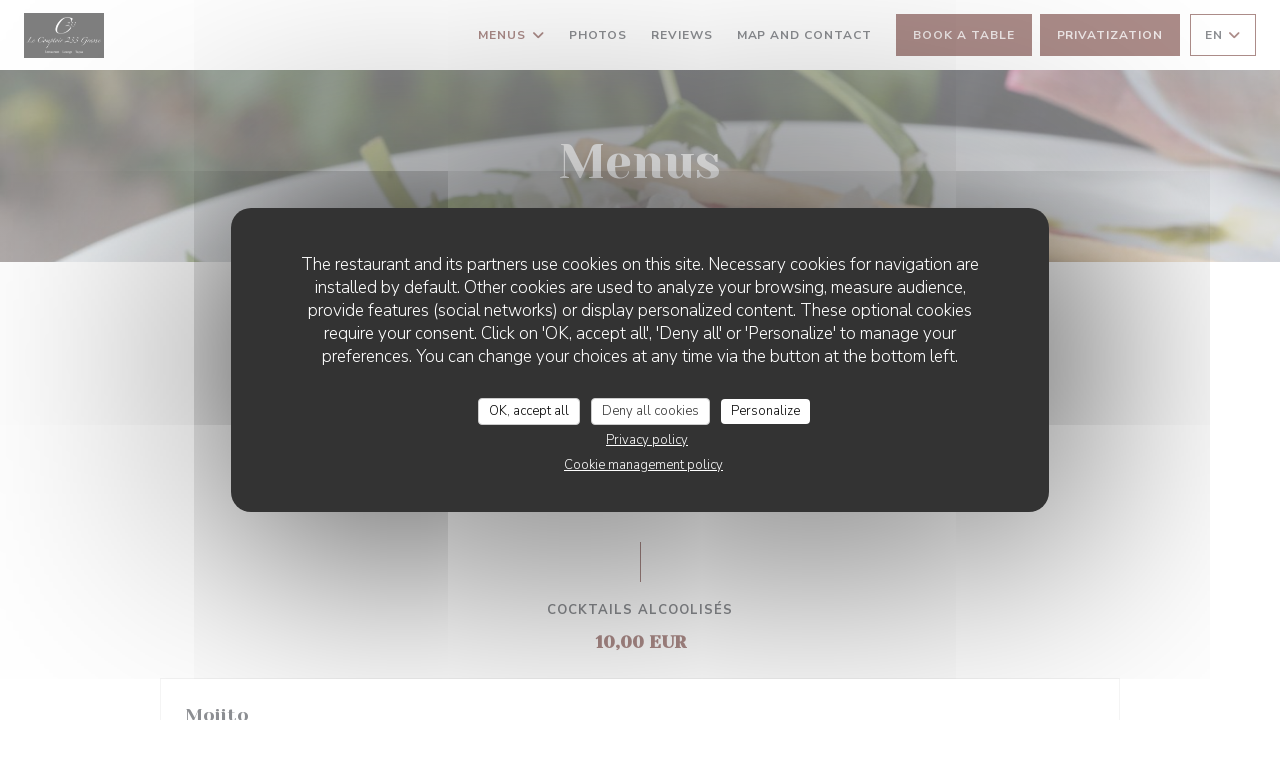

--- FILE ---
content_type: text/html; charset=UTF-8
request_url: https://www.comptoir233-grasse.fr/en/menus/
body_size: 31918
content:
<!DOCTYPE html>
<!--[if lt IE 7]>      <html class="no-js lt-ie9 lt-ie8 lt-ie7" lang="en"> <![endif]-->
<!--[if IE 7]>         <html class="no-js lt-ie9 lt-ie8" lang="en"> <![endif]-->
<!--[if IE 8]>         <html class="no-js lt-ie9" lang="en"> <![endif]-->
<!--[if gt IE 8]><!-->
<html class="no-js" lang="en">
	<!--<![endif]-->

	<head>
	<!-- Meta -->
	<meta charset="utf-8">
	<meta http-equiv="X-UA-Compatible" content="IE=edge" />
	<meta name="viewport" content="width=device-width, initial-scale=1">
	<title>Menu - LE COMPTOIR 233 - Grasse</title>

	<!-- Includes -->
	<meta name="description" content="Restaurant menus, cuisine and specials - LE COMPTOIR 233 - Grasse..." />



<link rel="canonical" href="https://www.comptoir233-grasse.fr/en/menus/" />

<!-- Facebook Like and Google -->
<meta property="og:title" content="Menu - LE COMPTOIR 233 - Grasse " />
<meta property="og:type" content="website" />
<meta property="og:url" content="http://www.comptoir233-grasse.fr/en/menus/" />
<meta property="og:image" content="https://ugc.zenchef.com/3/5/2/8/1/0/1/5/3/3/4/8/7/1758714200_133/f346f87ab49cdf899b7290782ad05653.website.jpg" />
<meta property="og:site_name" content="Zenchef" />
<meta property="fb:admins" content="685299127" />
<meta property="place:location:latitude" content="43.629835" />
<meta property="place:location:longitude" content="6.958934" />
<meta property="og:description" content="Restaurant menus, cuisine and specials - LE COMPTOIR 233 - Grasse..." />



<script>
	window.restaurantId = 352810;
	window.lang = "en";
	window.API_URL = "//api.zenchef.com/api/v1/";
</script>

	<link rel="alternate" hreflang="x-default" href="https://www.comptoir233-grasse.fr/menus/" />
<link rel="alternate" hreflang="en" href="https://www.comptoir233-grasse.fr/en/menus/" />
    <link rel="alternate" hreflang="es" href="https://www.comptoir233-grasse.fr/es/menus/" />
    <link rel="alternate" hreflang="it" href="https://www.comptoir233-grasse.fr/it/menu/" />
    <link rel="alternate" hreflang="de" href="https://www.comptoir233-grasse.fr/de/menus-karte/" />
    <link rel="alternate" hreflang="fr" href="https://www.comptoir233-grasse.fr/" />
    <link rel="alternate" hreflang="pt" href="https://www.comptoir233-grasse.fr/pt/menus/" />
    <link rel="alternate" hreflang="ru" href="https://www.comptoir233-grasse.fr/ru/menus/" />
    <link rel="alternate" hreflang="cs" href="https://www.comptoir233-grasse.fr/cs/menu/" />
    <link rel="alternate" hreflang="ja" href="https://www.comptoir233-grasse.fr/ja/menus/" />
    <link rel="alternate" hreflang="zh" href="https://www.comptoir233-grasse.fr/zh/menus/" />
    <link rel="alternate" hreflang="nl" href="https://www.comptoir233-grasse.fr/nl/menus/" />
    <link rel="alternate" hreflang="el" href="https://www.comptoir233-grasse.fr/el/menus/" />
	<link rel="shortcut icon" href="https://ugc.zenchef.com/3/5/2/8/1/0/1/5/0/3/4/8/8/1574851210_297/40feefdee260877055868bc80b34be81.thumb.png" />
	<!-- Preconnect to CDNs for faster resource loading -->
	<link rel="preconnect" href="https://cdnjs.cloudflare.com" crossorigin>
	<link rel="preconnect" href="https://fonts.googleapis.com" crossorigin>
	<link rel="preconnect" href="https://fonts.gstatic.com" crossorigin>

	<!-- Google Web Fonts -->
	
	<!-- Critical CSS Inline -->
	<style>
		/* Critical styles for above-the-fold content */
		body {margin: 0;}
        		.container {width: 100%; max-width: 1200px; margin: 0 auto;}
        	</style>

	<!-- Critical CSS -->
	<link rel="stylesheet" href="/css/globals/normalize.css">
	<link rel="stylesheet" href="/css/globals/accessibility.css">
	<link rel="stylesheet" href="/css/globals/11/591914/_default_/_default_/style.css">

	<!-- Non-critical CSS -->
	<link rel="stylesheet" href="//cdnjs.cloudflare.com/ajax/libs/fancybox/3.5.7/jquery.fancybox.min.css" media="print" onload="this.media='all'">
	<link rel="stylesheet" href="/css/globals/backdrop.css" media="print" onload="this.media='all'">
	<link rel="stylesheet" href="/css/globals/shift-away-subtle.css" media="print" onload="this.media='all'">
	<link rel="stylesheet" href="/css/globals/icomoon.css" media="print" onload="this.media='all'">
	<link rel="stylesheet" href="/css/globals/fontawesome.css" media="print" onload="this.media='all'">
				<link rel="stylesheet" href="/css/globals/11/591914/_default_/_default_/nav.css" media="print" onload="this.media='all'">
	<link rel="stylesheet" href="/css/globals/11/591914/_default_/_default_/menus.css" media="print" onload="this.media='all'">
	<link rel="stylesheet" href="/css/css_11/591914/_default_/_default_/main.css?v=23" media="print" onload="this.media='all'">

	<!-- Fallback for browsers without JS -->
	<noscript>
		<link rel="stylesheet" href="//cdnjs.cloudflare.com/ajax/libs/fancybox/3.5.7/jquery.fancybox.min.css">
		<link rel="stylesheet" href="/css/globals/backdrop.css">
		<link rel="stylesheet" href="/css/globals/shift-away-subtle.css">
		<link rel="stylesheet" href="/css/globals/icomoon.css">
		<link rel="stylesheet" href="/css/globals/fontawesome.css">
		<link rel="stylesheet" href="/css/globals/11/591914/_default_/_default_/nav.css">
		<link rel="stylesheet" href="/css/globals/11/591914/_default_/_default_/menus.css">
		<link rel="stylesheet" href="/css/css_11/591914/_default_/_default_/main.css?v=23">
	</noscript>

	<style>
  </style>

  <style>
    .description-logos {
    display: flex;justify-content: center;
    gap: 14px;
}
h1.name-text, .title-area h3 {
display:none;
}  </style>

	<!-- Widget URL -->
	<script>
		var hasNewBookingWidget = 1;
	</script>
</head>

	<body class="current-page-menus">
		<a href="#main-content" class="skip-link sr-only-focusable">Skip to main content</a>

		<!-- Header -->
		<nav class="nav " role="navigation" aria-label="Main navigation">
	<div class="homelink">
			<a href="/en/" title="Home LE COMPTOIR 233">	
			<img class="logo" src="https://ugc.zenchef.com/3/5/2/8/1/0/1/5/0/3/4/8/8/1574851210_297/40feefdee260877055868bc80b34be81.png" alt="Logo LE COMPTOIR 233"/>
		</a>
	</div>
	<div class="nav-items-wrap ">
		<ul class="nav__items">
	<!-- Menu -->
			<li class="nav__item dropdown-wrap nav__item--menus">
			<a title="Menus" href="/en/menus/">Menus <i class="fa fa-angle-down"></i></a>
			<ul class="dropdown">
									<li>
						<a href="/en/menus/#menu-448791">Carte des Boissons</a>
					</li>
									<li>
						<a href="/en/menus/#menu-448793">Carte</a>
					</li>
									<li>
						<a href="/en/menus/#menu-448792">Carte des Vins</a>
					</li>
							</ul>
		</li>
	
	<!-- Gallery -->
			<li class="nav__item nav__item--gallery">
			<a title="Photos" href="/en/photos/">Photos</a>
		</li>
	
	
	<!-- Reviews -->
			<li class="nav__item nav__item--reviews">
			<a title="Reviews" href="/en/reviews/">Reviews</a>
		</li>
	
	<!-- Events -->
	
	<!-- Press -->
	
	<!-- Restaurants -->
	
	<!-- Custom page -->
	
	<!-- Custom link -->
	
	<!-- Custom button -->
	
	<!-- Contact -->
	<li class="nav__item nav__item--contact">
		<a title="Map and Contact" href="/en/address-contact/">Map and Contact</a>
	</li>

	<!-- Language -->
	
	<!-- Buttons -->
	</ul>

		<div class="nav__buttons">
			<!-- Buttons -->
			<div class="buttons-wrap-header">
							<a
			class="btn btn--std btn--booking iframe--widget"
            data-zc-action="open">
						Book a table					</a>
	
		<a
		data-fancybox data-type='iframe'
		class="btn btn--std btn--privatization iframe--widget"
		href="https://bookings.zenchef.com/privatisation?rid=352810&lang=en&pid=1001&fullscreen&withCloseButton=1"
        rel="noreferer,noopener"
		target="_blank">
				Privatization			</a>
			</div>

			<!-- Language -->
			<div class="dropdown-wrap drodown-wrap--lang btn btn--light">
	<span>
				EN		<i class="fa fa-angle-down"></i>
	</span>
	<ul class="dropdown">
					<li class="lang lang-es">
				<a href="/es/menus/">
										ES				</a>
			</li>
					<li class="lang lang-it">
				<a href="/it/menu/">
										IT				</a>
			</li>
					<li class="lang lang-de">
				<a href="/de/menus-karte/">
										DE				</a>
			</li>
					<li class="lang lang-fr">
				<a href="/menus-carte/">
										FR				</a>
			</li>
					<li class="lang lang-pt">
				<a href="/pt/menus/">
										PT				</a>
			</li>
					<li class="lang lang-ru">
				<a href="/ru/menus/">
										RU				</a>
			</li>
					<li class="lang lang-cs">
				<a href="/cs/menu/">
										CS				</a>
			</li>
					<li class="lang lang-ja">
				<a href="/ja/menus/">
										JA				</a>
			</li>
					<li class="lang lang-zh">
				<a href="/zh/menus/">
										ZH				</a>
			</li>
					<li class="lang lang-nl">
				<a href="/nl/menus/">
										NL				</a>
			</li>
					<li class="lang lang-el">
				<a href="/el/menus/">
										EL				</a>
			</li>
			</ul>
</div>

			<!-- Toggle Menu -->
			<div class="burger-button" onclick="display_burger_menu()" role="button" tabindex="0" aria-label="Toggle menu" aria-expanded="false" aria-controls="burger-menu">
				<span class="burger-button__item"></span>
				<span class="burger-button__item"></span>
				<span class="burger-button__item"></span>
			</div>
		</div>
	</div>
</nav>

<!-- Burger Menu -->
<div class="burger-menu " id="burger-menu" role="dialog" aria-modal="true" aria-label="Main navigation">
	<div class="burger-menu-items-wrap">
		<ul class="burger-menu__items">
			<!-- Menu -->
							<li class="burger-menu__item burger-menu__item--menus dropdown-wrap">
					<span>
						<a class="burger-menu__dropdown-link" title="Menus" href="/en/menus/">Menus</a>
						<i class="fa fa-angle-down" onclick="display_burger_dropdown(this)" role="button" tabindex="0" aria-label="Expand submenu" aria-expanded="false"></i>
					</span>
					<ul class="dropdown">
													<li>
								<a onclick="remove_burger_menu()" href="/en/menus/#menu-448791">Carte des Boissons</a>
							</li>
													<li>
								<a onclick="remove_burger_menu()" href="/en/menus/#menu-448793">Carte</a>
							</li>
													<li>
								<a onclick="remove_burger_menu()" href="/en/menus/#menu-448792">Carte des Vins</a>
							</li>
											</ul>
				</li>
			
			<!-- Gallery -->
							<li class="burger-menu__item burger-menu__item--gallery">
					<a title="Photos" href="/en/photos/">Photos</a>
				</li>
			
			
			<!-- Reviews -->
							<li class="burger-menu__item burger-menu__item--reviews">
					<a title="Reviews" href="/en/reviews/">Reviews</a>
				</li>
			
			<!-- Events -->
			
			<!-- Press -->
			
			<!-- Restaurants -->
			
			<!-- Custom page -->
			
			<!-- Custom link -->
			
			<!-- Custom button -->
			
			<!-- Contact -->
			<li class="burger-menu__item burger-menu__item--contact">
				<a title="Map and Contact" href="/en/address-contact/">Map and Contact</a>
			</li>
		</ul>

		<!-- Buttons -->
		<div class="buttons-wrap-header">
						<a
			class="btn btn--std btn--booking iframe--widget"
            data-zc-action="open">
						Book a table					</a>
	
		<a
		data-fancybox data-type='iframe'
		class="btn btn--std btn--privatization iframe--widget"
		href="https://bookings.zenchef.com/privatisation?rid=352810&lang=en&pid=1001&fullscreen&withCloseButton=1"
        rel="noreferer,noopener"
		target="_blank">
				Privatization			</a>
		</div>

		<!-- Language -->
		<ul class="language-list">
			<li class="lang lang-es">
					<a class="btn-circle btn--small btn--ghost" href="/es/menus/">
				ES			</a>
				</li>
			<li class="lang lang-it">
					<a class="btn-circle btn--small btn--ghost" href="/it/menu/">
				IT			</a>
				</li>
			<li class="lang lang-de">
					<a class="btn-circle btn--small btn--ghost" href="/de/menus-karte/">
				DE			</a>
				</li>
			<li class="lang lang-fr">
					<a class="btn-circle btn--small btn--ghost" href="/menus-carte/">
				FR			</a>
				</li>
			<li class="lang lang-pt">
					<a class="btn-circle btn--small btn--ghost" href="/pt/menus/">
				PT			</a>
				</li>
			<li class="lang lang-ru">
					<a class="btn-circle btn--small btn--ghost" href="/ru/menus/">
				RU			</a>
				</li>
			<li class="lang lang-cs">
					<a class="btn-circle btn--small btn--ghost" href="/cs/menu/">
				CS			</a>
				</li>
			<li class="lang lang-ja">
					<a class="btn-circle btn--small btn--ghost" href="/ja/menus/">
				JA			</a>
				</li>
			<li class="lang lang-zh">
					<a class="btn-circle btn--small btn--ghost" href="/zh/menus/">
				ZH			</a>
				</li>
			<li class="lang lang-nl">
					<a class="btn-circle btn--small btn--ghost" href="/nl/menus/">
				NL			</a>
				</li>
			<li class="lang lang-el">
					<a class="btn-circle btn--small btn--ghost" href="/el/menus/">
				EL			</a>
				</li>
	</ul>

		<!-- Social media -->
			<ul class="social-media-wrap">
					<li  >
				<a class="btn-square btn--light" href="https://fr-fr.facebook.com/LeComptoir233/" rel="noreferer,noopener" target="_blank" title="Facebook">
					<i class="fab fa-facebook" aria-hidden="true"></i>
					<span class="sr-only">Facebook ((opens in a new window))</span>
				</a>
			</li>
		
		
					<li  >
				<a class="btn-square btn--light" href="https://www.instagram.com/lecomptoir233grasse/" rel="noreferer,noopener" target="_blank" title="Instagram">
					<i class="fab fa-instagram" aria-hidden="true"></i>
					<span class="sr-only">Instagram ((opens in a new window))</span>
				</a>
			</li>
			</ul>
	</div>
</div>

<!-- Hero Picture -->
<div class="hero-picture hero-picture--small reveal" style="background-image: url('https://www.comptoir233-grasse.fr/i/le-comptoir-233/3/5/2/8/1/0/1/5/3/3/4/8/7/1757754850_469/81e4460f128a0744cee7035dc536c3c4.small_original.jpg');">
	<div class="hero-picture__content page-content page-content--xl">
		<h1 class="hero-picture__title text--center reveal-2">Menus</h1>
	</div>
</div>
<div class="page-content-wrap">
	<div class="menu-nav scroll-gradient-horizontal reveal ">
	<div class="menu-nav__items reveal-1">
		<div class="space"></div>
					<a class="menu-nav__item anchor-trigger" data-anchor="menu-448791" href="#menu-448791">Carte des Boissons</a>
					<a class="menu-nav__item anchor-trigger" data-anchor="menu-448793" href="#menu-448793">Carte</a>
					<a class="menu-nav__item anchor-trigger" data-anchor="menu-448792" href="#menu-448792">Carte des Vins</a>
				<div class="space"></div>
	</div>
</div>	<div>
		<!-- MENU #448791-->
<section class='s--menus reveal'><div class="menu-wrap page-content page-content--lg reveal-2" id="menu-448791">
	<!-- Title & description -->
	<div class="menu-title-wrap">
				<!-- Menu's title -->
		<h2 class="menu__title">Carte des Boissons</h2>

		
		<!-- Menu's description -->
		
		<!-- Menu's price -->
		
				<div class="divider-vertical divider--color"></div>
					</div>

		<!-- Category -->
	<div class="menu-category" id="cat-243346">
				<div class="menu-category-title-wrap">
			<h3 class="menu-category__title">Cocktails Alcoolisés</h3>

					</div>

				<span class="menu-category__price">10,00 EUR</span>
					</div>

	<!-- Dishes -->
	<div class="dishes-wrap">
		
<div id="dish-1090270" class="dish-no-image">
	<!-- Display photo -->
	
	<!-- Dish's title -->
	<div class="dish-title-wrap">
		<h4 class="dish__title">
						Mojito					</h4>

				<p class="dish__descr">Rhum Bacardi Oro, menthe fraîche, sucre roux, citron vert, Perrier ( nature, fraise, framboise, pêche ou passion )</p>
		
		<!-- Dish's allergens -->
			</div>

	<!-- Dish's price -->
		<div class="dish-price-wrap">
		<div class="three-dishes-wrap">
			<div class="dish-quant">
				<span class="dish__price">10,00 EUR</span>
				<span class="dish__weight"></span>
			</div>

			
					</div>

			</div>
	</div>

<div id="dish-1090271" class="dish-no-image">
	<!-- Display photo -->
	
	<!-- Dish's title -->
	<div class="dish-title-wrap">
		<h4 class="dish__title">
						Madeleine					</h4>

				<p class="dish__descr">Amaretto, cointreau, jus d’ananas</p>
		
		<!-- Dish's allergens -->
			</div>

	<!-- Dish's price -->
		<div class="dish-price-wrap">
		<div class="three-dishes-wrap">
			<div class="dish-quant">
				<span class="dish__price">10,00 EUR</span>
				<span class="dish__weight"></span>
			</div>

			
					</div>

			</div>
	</div>

<div id="dish-1199548" class="dish-no-image">
	<!-- Display photo -->
	
	<!-- Dish's title -->
	<div class="dish-title-wrap">
		<h4 class="dish__title">
						Porn Star & son shot de Prosecco					</h4>

				<p class="dish__descr">Sirop vanille, passoa, jus maracuja, vodka</p>
		
		<!-- Dish's allergens -->
			</div>

	<!-- Dish's price -->
		<div class="dish-price-wrap">
		<div class="three-dishes-wrap">
			<div class="dish-quant">
				<span class="dish__price">14,00 EUR</span>
				<span class="dish__weight"></span>
			</div>

			
					</div>

			</div>
	</div>

<div id="dish-1269414" class="dish-no-image">
	<!-- Display photo -->
	
	<!-- Dish's title -->
	<div class="dish-title-wrap">
		<h4 class="dish__title">
						Expresso martini					</h4>

				<p class="dish__descr">Café, liqueur de café, vodka</p>
		
		<!-- Dish's allergens -->
			</div>

	<!-- Dish's price -->
		<div class="dish-price-wrap">
		<div class="three-dishes-wrap">
			<div class="dish-quant">
				<span class="dish__price">14,00 EUR</span>
				<span class="dish__weight"></span>
			</div>

			
					</div>

			</div>
	</div>

<div id="dish-1090273" class="dish-no-image">
	<!-- Display photo -->
	
	<!-- Dish's title -->
	<div class="dish-title-wrap">
		<h4 class="dish__title">
						Daikiri					</h4>

				<p class="dish__descr">Rhum Bacardi Oro, citron vert, sucre, glace pilée (nature ou fraise)</p>
		
		<!-- Dish's allergens -->
			</div>

	<!-- Dish's price -->
		<div class="dish-price-wrap">
		<div class="three-dishes-wrap">
			<div class="dish-quant">
				<span class="dish__price">10,00 EUR</span>
				<span class="dish__weight"></span>
			</div>

			
					</div>

			</div>
	</div>

<div id="dish-1090274" class="dish-no-image">
	<!-- Display photo -->
	
	<!-- Dish's title -->
	<div class="dish-title-wrap">
		<h4 class="dish__title">
						Mango gin fizz					</h4>

				<p class="dish__descr">Gin, limonade, jus de mangue, purée passion, citron vert et feuille de menthe</p>
		
		<!-- Dish's allergens -->
			</div>

	<!-- Dish's price -->
		<div class="dish-price-wrap">
		<div class="three-dishes-wrap">
			<div class="dish-quant">
				<span class="dish__price">10,00 EUR</span>
				<span class="dish__weight"></span>
			</div>

			
					</div>

			</div>
	</div>

<div id="dish-1090277" class="dish-no-image">
	<!-- Display photo -->
	
	<!-- Dish's title -->
	<div class="dish-title-wrap">
		<h4 class="dish__title">
						Madison					</h4>

				<p class="dish__descr">Tequila, cointreau, grenadine, citron vert et jus d’ananas</p>
		
		<!-- Dish's allergens -->
			</div>

	<!-- Dish's price -->
		<div class="dish-price-wrap">
		<div class="three-dishes-wrap">
			<div class="dish-quant">
				<span class="dish__price">10,00 EUR</span>
				<span class="dish__weight"></span>
			</div>

			
					</div>

			</div>
	</div>

<div id="dish-1090276" class="dish-no-image">
	<!-- Display photo -->
	
	<!-- Dish's title -->
	<div class="dish-title-wrap">
		<h4 class="dish__title">
						Sex on the Beach					</h4>

				<p class="dish__descr">Vodka Eristoff, crème de pêche, jus d'orange, jus de cranberry</p>
		
		<!-- Dish's allergens -->
			</div>

	<!-- Dish's price -->
		<div class="dish-price-wrap">
		<div class="three-dishes-wrap">
			<div class="dish-quant">
				<span class="dish__price">10,00 EUR</span>
				<span class="dish__weight"></span>
			</div>

			
					</div>

			</div>
	</div>

<div id="dish-1090275" class="dish-no-image">
	<!-- Display photo -->
	
	<!-- Dish's title -->
	<div class="dish-title-wrap">
		<h4 class="dish__title">
						Nos Mule					</h4>

				<p class="dish__descr">| citron vert, ginger beer |
// Cuban mule - bacardi Oro //
 Moscow mule - Eristoff //
London mule - gin //</p>
		
		<!-- Dish's allergens -->
			</div>

	<!-- Dish's price -->
		<div class="dish-price-wrap">
		<div class="three-dishes-wrap">
			<div class="dish-quant">
				<span class="dish__price">10,00 EUR</span>
				<span class="dish__weight"></span>
			</div>

			
					</div>

			</div>
	</div>

<div id="dish-1090279" class="dish-no-image">
	<!-- Display photo -->
	
	<!-- Dish's title -->
	<div class="dish-title-wrap">
		<h4 class="dish__title">
						Caipirinha					</h4>

				<p class="dish__descr">Cachaça, rhum brésilien, sucre roux, citron vert</p>
		
		<!-- Dish's allergens -->
			</div>

	<!-- Dish's price -->
		<div class="dish-price-wrap">
		<div class="three-dishes-wrap">
			<div class="dish-quant">
				<span class="dish__price">10,00 EUR</span>
				<span class="dish__weight"></span>
			</div>

			
					</div>

			</div>
	</div>

<div id="dish-1090280" class="dish-no-image">
	<!-- Display photo -->
	
	<!-- Dish's title -->
	<div class="dish-title-wrap">
		<h4 class="dish__title">
						Le 233					</h4>

				<p class="dish__descr">Prosecco, menthe fraîche, sucre de canne, citron vert</p>
		
		<!-- Dish's allergens -->
			</div>

	<!-- Dish's price -->
		<div class="dish-price-wrap">
		<div class="three-dishes-wrap">
			<div class="dish-quant">
				<span class="dish__price">10,00 EUR</span>
				<span class="dish__weight"></span>
			</div>

			
					</div>

			</div>
	</div>

<div id="dish-1090286" class="dish-no-image">
	<!-- Display photo -->
	
	<!-- Dish's title -->
	<div class="dish-title-wrap">
		<h4 class="dish__title">
						Long island					</h4>

				<p class="dish__descr">Vodka, gin, rhum blanc, cointreau, tequila, jus de citron.
Accompagnement coca ou ice tea</p>
		
		<!-- Dish's allergens -->
			</div>

	<!-- Dish's price -->
		<div class="dish-price-wrap">
		<div class="three-dishes-wrap">
			<div class="dish-quant">
				<span class="dish__price">14,00 EUR</span>
				<span class="dish__weight"></span>
			</div>

			
					</div>

			</div>
	</div>

<div id="dish-1090365" class="dish-no-image">
	<!-- Display photo -->
	
	<!-- Dish's title -->
	<div class="dish-title-wrap">
		<h4 class="dish__title">
						Jagerbomb red bull					</h4>

		
		<!-- Dish's allergens -->
			</div>

	<!-- Dish's price -->
		<div class="dish-price-wrap">
		<div class="three-dishes-wrap">
			<div class="dish-quant">
				<span class="dish__price">10,00 EUR</span>
				<span class="dish__weight"></span>
			</div>

			
					</div>

			</div>
	</div>

<div id="dish-1090315" class="dish-no-image">
	<!-- Display photo -->
	
	<!-- Dish's title -->
	<div class="dish-title-wrap">
		<h4 class="dish__title">
						Aperol Spritz					</h4>

		
		<!-- Dish's allergens -->
			</div>

	<!-- Dish's price -->
		<div class="dish-price-wrap">
		<div class="three-dishes-wrap">
			<div class="dish-quant">
				<span class="dish__price">10,00 EUR</span>
				<span class="dish__weight">20 cl</span>
			</div>

			
					</div>

			</div>
	</div>

<div id="dish-1090317" class="dish-no-image">
	<!-- Display photo -->
	
	<!-- Dish's title -->
	<div class="dish-title-wrap">
		<h4 class="dish__title">
						Ugo Spritz					</h4>

				<p class="dish__descr">Saint germain, prosecco, eau gazeuse, menthe</p>
		
		<!-- Dish's allergens -->
			</div>

	<!-- Dish's price -->
		<div class="dish-price-wrap">
		<div class="three-dishes-wrap">
			<div class="dish-quant">
				<span class="dish__price">14,00 EUR</span>
				<span class="dish__weight">20 cl</span>
			</div>

			
					</div>

			</div>
	</div>

<div id="dish-1236152" class="dish-no-image">
	<!-- Display photo -->
	
	<!-- Dish's title -->
	<div class="dish-title-wrap">
		<h4 class="dish__title">
						Limoncello spritz					</h4>

		
		<!-- Dish's allergens -->
			</div>

	<!-- Dish's price -->
		<div class="dish-price-wrap">
		<div class="three-dishes-wrap">
			<div class="dish-quant">
				<span class="dish__price">12,00 EUR</span>
				<span class="dish__weight"></span>
			</div>

			
					</div>

			</div>
	</div>

<div id="dish-1318136" class="dish-no-image">
	<!-- Display photo -->
	
	<!-- Dish's title -->
	<div class="dish-title-wrap">
		<h4 class="dish__title">
						Sky pear					</h4>

				<p class="dish__descr">Whisky, jus d’ananas, citron vert, sirop de vanille</p>
		
		<!-- Dish's allergens -->
			</div>

	<!-- Dish's price -->
		<div class="dish-price-wrap">
		<div class="three-dishes-wrap">
			<div class="dish-quant">
				<span class="dish__price">10,00 EUR</span>
				<span class="dish__weight"></span>
			</div>

			
					</div>

			</div>
	</div>

		<!-- Subcategory -->
			</div>
		<!-- Category -->
	<div class="menu-category" id="cat-243347">
				<div class="menu-category-title-wrap">
			<h3 class="menu-category__title">Cocktails non Alcoolisés</h3>

					</div>

				<span class="menu-category__price">8,50 EUR</span>
					</div>

	<!-- Dishes -->
	<div class="dishes-wrap">
		
<div id="dish-1090282" class="dish-no-image">
	<!-- Display photo -->
	
	<!-- Dish's title -->
	<div class="dish-title-wrap">
		<h4 class="dish__title">
						Bora Bora					</h4>

				<p class="dish__descr">Jus d'ananas, fruit de la passion, grenadine, citron vert</p>
		
		<!-- Dish's allergens -->
			</div>

	<!-- Dish's price -->
		<div class="dish-price-wrap">
		<div class="three-dishes-wrap">
			<div class="dish-quant">
				<span class="dish__price">8,50 EUR</span>
				<span class="dish__weight"></span>
			</div>

			
					</div>

			</div>
	</div>

<div id="dish-1090284" class="dish-no-image">
	<!-- Display photo -->
	
	<!-- Dish's title -->
	<div class="dish-title-wrap">
		<h4 class="dish__title">
						Virgin Sex on the Beach					</h4>

				<p class="dish__descr">Purée de pêche, jus de cranberry, jus d'orange</p>
		
		<!-- Dish's allergens -->
			</div>

	<!-- Dish's price -->
		<div class="dish-price-wrap">
		<div class="three-dishes-wrap">
			<div class="dish-quant">
				<span class="dish__price">8,50 EUR</span>
				<span class="dish__weight"></span>
			</div>

			
					</div>

			</div>
	</div>

<div id="dish-1090285" class="dish-no-image">
	<!-- Display photo -->
	
	<!-- Dish's title -->
	<div class="dish-title-wrap">
		<h4 class="dish__title">
						Virgin Mojito					</h4>

				<p class="dish__descr">Menthe fraîche, sucre roux, citron vert, Perrier</p>
		
		<!-- Dish's allergens -->
			</div>

	<!-- Dish's price -->
		<div class="dish-price-wrap">
		<div class="three-dishes-wrap">
			<div class="dish-quant">
				<span class="dish__price">8,50 EUR</span>
				<span class="dish__weight"></span>
			</div>

			
					</div>

			</div>
	</div>

<div id="dish-1090287" class="dish-no-image">
	<!-- Display photo -->
	
	<!-- Dish's title -->
	<div class="dish-title-wrap">
		<h4 class="dish__title">
						Virgin Spritz					</h4>

				<p class="dish__descr">Martini sans alcool, sirop de pêche, limonade</p>
		
		<!-- Dish's allergens -->
			</div>

	<!-- Dish's price -->
		<div class="dish-price-wrap">
		<div class="three-dishes-wrap">
			<div class="dish-quant">
				<span class="dish__price">8,50 EUR</span>
				<span class="dish__weight"></span>
			</div>

			
					</div>

			</div>
	</div>

<div id="dish-1367526" class="dish-no-image">
	<!-- Display photo -->
	
	<!-- Dish's title -->
	<div class="dish-title-wrap">
		<h4 class="dish__title">
						Pomel’eau					</h4>

				<p class="dish__descr">Jus pamplemousse, citron vert, sucre de canne, eau gazeuse</p>
		
		<!-- Dish's allergens -->
			</div>

	<!-- Dish's price -->
		<div class="dish-price-wrap">
		<div class="three-dishes-wrap">
			<div class="dish-quant">
				<span class="dish__price">8,50 EUR</span>
				<span class="dish__weight"></span>
			</div>

			
					</div>

			</div>
	</div>

		<!-- Subcategory -->
			</div>
		<!-- Category -->
	<div class="menu-category" id="cat-243348">
				<div class="menu-category-title-wrap">
			<h3 class="menu-category__title">Softs</h3>

					</div>

					</div>

	<!-- Dishes -->
	<div class="dishes-wrap">
		
<div id="dish-1090289" class="dish-no-image">
	<!-- Display photo -->
	
	<!-- Dish's title -->
	<div class="dish-title-wrap">
		<h4 class="dish__title">
						Coca					</h4>

		
		<!-- Dish's allergens -->
			</div>

	<!-- Dish's price -->
		<div class="dish-price-wrap">
		<div class="three-dishes-wrap">
			<div class="dish-quant">
				<span class="dish__price">5,00 EUR</span>
				<span class="dish__weight">33 cl</span>
			</div>

			
					</div>

			</div>
	</div>

<div id="dish-1090290" class="dish-no-image">
	<!-- Display photo -->
	
	<!-- Dish's title -->
	<div class="dish-title-wrap">
		<h4 class="dish__title">
						Coca Zéro					</h4>

		
		<!-- Dish's allergens -->
			</div>

	<!-- Dish's price -->
		<div class="dish-price-wrap">
		<div class="three-dishes-wrap">
			<div class="dish-quant">
				<span class="dish__price">5,00 EUR</span>
				<span class="dish__weight">33 cl</span>
			</div>

			
					</div>

			</div>
	</div>

<div id="dish-1248947" class="dish-no-image">
	<!-- Display photo -->
	
	<!-- Dish's title -->
	<div class="dish-title-wrap">
		<h4 class="dish__title">
						Coca cherry					</h4>

		
		<!-- Dish's allergens -->
			</div>

	<!-- Dish's price -->
		<div class="dish-price-wrap">
		<div class="three-dishes-wrap">
			<div class="dish-quant">
				<span class="dish__price">5,00 EUR</span>
				<span class="dish__weight">33cl</span>
			</div>

			
					</div>

			</div>
	</div>

<div id="dish-1090293" class="dish-no-image">
	<!-- Display photo -->
	
	<!-- Dish's title -->
	<div class="dish-title-wrap">
		<h4 class="dish__title">
						Limonade					</h4>

		
		<!-- Dish's allergens -->
			</div>

	<!-- Dish's price -->
		<div class="dish-price-wrap">
		<div class="three-dishes-wrap">
			<div class="dish-quant">
				<span class="dish__price">5,00 EUR</span>
				<span class="dish__weight">33 cl</span>
			</div>

			
					</div>

			</div>
	</div>

<div id="dish-1090294" class="dish-no-image">
	<!-- Display photo -->
	
	<!-- Dish's title -->
	<div class="dish-title-wrap">
		<h4 class="dish__title">
						Schweppes					</h4>

		
		<!-- Dish's allergens -->
			</div>

	<!-- Dish's price -->
		<div class="dish-price-wrap">
		<div class="three-dishes-wrap">
			<div class="dish-quant">
				<span class="dish__price">5,00 EUR</span>
				<span class="dish__weight">25 cl</span>
			</div>

			
					</div>

			</div>
	</div>

<div id="dish-1090295" class="dish-no-image">
	<!-- Display photo -->
	
	<!-- Dish's title -->
	<div class="dish-title-wrap">
		<h4 class="dish__title">
						Schweppes agrumes					</h4>

		
		<!-- Dish's allergens -->
			</div>

	<!-- Dish's price -->
		<div class="dish-price-wrap">
		<div class="three-dishes-wrap">
			<div class="dish-quant">
				<span class="dish__price">5,00 EUR</span>
				<span class="dish__weight">25 cl</span>
			</div>

			
					</div>

			</div>
	</div>

<div id="dish-1090296" class="dish-no-image">
	<!-- Display photo -->
	
	<!-- Dish's title -->
	<div class="dish-title-wrap">
		<h4 class="dish__title">
						Diabolo					</h4>

				<p class="dish__descr">Fraise, grenadine, pêche, citron, menthe, cerise, cassis, orgeat</p>
		
		<!-- Dish's allergens -->
			</div>

	<!-- Dish's price -->
		<div class="dish-price-wrap">
		<div class="three-dishes-wrap">
			<div class="dish-quant">
				<span class="dish__price">5,50 EUR</span>
				<span class="dish__weight"></span>
			</div>

			
					</div>

			</div>
	</div>

<div id="dish-1090297" class="dish-no-image">
	<!-- Display photo -->
	
	<!-- Dish's title -->
	<div class="dish-title-wrap">
		<h4 class="dish__title">
						badoit rouge					</h4>

		
		<!-- Dish's allergens -->
			</div>

	<!-- Dish's price -->
		<div class="dish-price-wrap">
		<div class="three-dishes-wrap">
			<div class="dish-quant">
				<span class="dish__price">5,00 EUR</span>
				<span class="dish__weight">33 cl</span>
			</div>

			
					</div>

			</div>
	</div>

<div id="dish-1090299" class="dish-no-image">
	<!-- Display photo -->
	
	<!-- Dish's title -->
	<div class="dish-title-wrap">
		<h4 class="dish__title">
						Fuze Tea					</h4>

		
		<!-- Dish's allergens -->
			</div>

	<!-- Dish's price -->
		<div class="dish-price-wrap">
		<div class="three-dishes-wrap">
			<div class="dish-quant">
				<span class="dish__price">5,00 EUR</span>
				<span class="dish__weight">22 cl</span>
			</div>

			
					</div>

			</div>
	</div>

<div id="dish-1090301" class="dish-no-image">
	<!-- Display photo -->
	
	<!-- Dish's title -->
	<div class="dish-title-wrap">
		<h4 class="dish__title">
						Sirop à l'eau					</h4>

				<p class="dish__descr">Fraise, grenadine, pêche, citron, menthe, cerise, cassis, orgeat</p>
		
		<!-- Dish's allergens -->
			</div>

	<!-- Dish's price -->
		<div class="dish-price-wrap">
		<div class="three-dishes-wrap">
			<div class="dish-quant">
				<span class="dish__price">3,00 EUR</span>
				<span class="dish__weight"></span>
			</div>

			
					</div>

			</div>
	</div>

<div id="dish-1090302" class="dish-no-image">
	<!-- Display photo -->
	
	<!-- Dish's title -->
	<div class="dish-title-wrap">
		<h4 class="dish__title">
						Redbull					</h4>

		
		<!-- Dish's allergens -->
			</div>

	<!-- Dish's price -->
		<div class="dish-price-wrap">
		<div class="three-dishes-wrap">
			<div class="dish-quant">
				<span class="dish__price">8,00 EUR</span>
				<span class="dish__weight">25 cl</span>
			</div>

			
					</div>

			</div>
	</div>

<div id="dish-1308360" class="dish-no-image">
	<!-- Display photo -->
	
	<!-- Dish's title -->
	<div class="dish-title-wrap">
		<h4 class="dish__title">
						Thé glacé maison					</h4>

				<p class="dish__descr">Saveur au choix :
Citron / citron menthe / pêche / pêche menthe / pêche citron / pêche fraise / fruits rouges / cerise / cassis / vanille</p>
		
		<!-- Dish's allergens -->
			</div>

	<!-- Dish's price -->
		<div class="dish-price-wrap">
		<div class="three-dishes-wrap">
			<div class="dish-quant">
				<span class="dish__price">6,00 EUR</span>
				<span class="dish__weight"></span>
			</div>

			
					</div>

			</div>
	</div>

		<!-- Subcategory -->
			</div>
		<!-- Category -->
	<div class="menu-category" id="cat-243349">
				<div class="menu-category-title-wrap">
			<h3 class="menu-category__title">Apéritifs</h3>

					</div>

					</div>

	<!-- Dishes -->
	<div class="dishes-wrap">
		
<div id="dish-1090304" class="dish-no-image">
	<!-- Display photo -->
	
	<!-- Dish's title -->
	<div class="dish-title-wrap">
		<h4 class="dish__title">
						Ricard					</h4>

		
		<!-- Dish's allergens -->
			</div>

	<!-- Dish's price -->
		<div class="dish-price-wrap">
		<div class="three-dishes-wrap">
			<div class="dish-quant">
				<span class="dish__price">6,00 EUR</span>
				<span class="dish__weight">4 cl</span>
			</div>

			
					</div>

			</div>
	</div>

<div id="dish-1090305" class="dish-no-image">
	<!-- Display photo -->
	
	<!-- Dish's title -->
	<div class="dish-title-wrap">
		<h4 class="dish__title">
						Pastis					</h4>

		
		<!-- Dish's allergens -->
			</div>

	<!-- Dish's price -->
		<div class="dish-price-wrap">
		<div class="three-dishes-wrap">
			<div class="dish-quant">
				<span class="dish__price">6,00 EUR</span>
				<span class="dish__weight">4 cl</span>
			</div>

			
					</div>

			</div>
	</div>

<div id="dish-1090306" class="dish-no-image">
	<!-- Display photo -->
	
	<!-- Dish's title -->
	<div class="dish-title-wrap">
		<h4 class="dish__title">
						Martini blanc, rouge					</h4>

		
		<!-- Dish's allergens -->
			</div>

	<!-- Dish's price -->
		<div class="dish-price-wrap">
		<div class="three-dishes-wrap">
			<div class="dish-quant">
				<span class="dish__price">6,00 EUR</span>
				<span class="dish__weight">6 cl</span>
			</div>

			
					</div>

			</div>
	</div>

<div id="dish-1090307" class="dish-no-image">
	<!-- Display photo -->
	
	<!-- Dish's title -->
	<div class="dish-title-wrap">
		<h4 class="dish__title">
						Campari					</h4>

		
		<!-- Dish's allergens -->
			</div>

	<!-- Dish's price -->
		<div class="dish-price-wrap">
		<div class="three-dishes-wrap">
			<div class="dish-quant">
				<span class="dish__price">6,50 EUR</span>
				<span class="dish__weight">6 cl</span>
			</div>

			
					</div>

			</div>
	</div>

<div id="dish-1090308" class="dish-no-image">
	<!-- Display photo -->
	
	<!-- Dish's title -->
	<div class="dish-title-wrap">
		<h4 class="dish__title">
						Porto					</h4>

		
		<!-- Dish's allergens -->
			</div>

	<!-- Dish's price -->
		<div class="dish-price-wrap">
		<div class="three-dishes-wrap">
			<div class="dish-quant">
				<span class="dish__price">6,00 EUR</span>
				<span class="dish__weight">6 cl</span>
			</div>

			
					</div>

			</div>
	</div>

<div id="dish-1090309" class="dish-no-image">
	<!-- Display photo -->
	
	<!-- Dish's title -->
	<div class="dish-title-wrap">
		<h4 class="dish__title">
						Bitter					</h4>

		
		<!-- Dish's allergens -->
			</div>

	<!-- Dish's price -->
		<div class="dish-price-wrap">
		<div class="three-dishes-wrap">
			<div class="dish-quant">
				<span class="dish__price">4,50 EUR</span>
				<span class="dish__weight">20 cl</span>
			</div>

			
					</div>

			</div>
	</div>

<div id="dish-1090310" class="dish-no-image">
	<!-- Display photo -->
	
	<!-- Dish's title -->
	<div class="dish-title-wrap">
		<h4 class="dish__title">
						Kir Vin Blanc					</h4>

				<p class="dish__descr">Cassis, mûre, framboise, pêche</p>
		
		<!-- Dish's allergens -->
			</div>

	<!-- Dish's price -->
		<div class="dish-price-wrap">
		<div class="three-dishes-wrap">
			<div class="dish-quant">
				<span class="dish__price">8,00 EUR</span>
				<span class="dish__weight">15 cl</span>
			</div>

			
					</div>

			</div>
	</div>

<div id="dish-1090311" class="dish-no-image">
	<!-- Display photo -->
	
	<!-- Dish's title -->
	<div class="dish-title-wrap">
		<h4 class="dish__title">
						Kir Royal					</h4>

		
		<!-- Dish's allergens -->
			</div>

	<!-- Dish's price -->
		<div class="dish-price-wrap">
		<div class="three-dishes-wrap">
			<div class="dish-quant">
				<span class="dish__price">12,00 EUR</span>
				<span class="dish__weight">14 cl</span>
			</div>

			
					</div>

			</div>
	</div>

<div id="dish-1090312" class="dish-no-image">
	<!-- Display photo -->
	
	<!-- Dish's title -->
	<div class="dish-title-wrap">
		<h4 class="dish__title">
						Coupe de champagne					</h4>

		
		<!-- Dish's allergens -->
			</div>

	<!-- Dish's price -->
		<div class="dish-price-wrap">
		<div class="three-dishes-wrap">
			<div class="dish-quant">
				<span class="dish__price">10,00 EUR</span>
				<span class="dish__weight">14 cl</span>
			</div>

			
					</div>

			</div>
	</div>

<div id="dish-1090313" class="dish-no-image">
	<!-- Display photo -->
	
	<!-- Dish's title -->
	<div class="dish-title-wrap">
		<h4 class="dish__title">
						Piscine champagne					</h4>

		
		<!-- Dish's allergens -->
			</div>

	<!-- Dish's price -->
		<div class="dish-price-wrap">
		<div class="three-dishes-wrap">
			<div class="dish-quant">
				<span class="dish__price">12,00 EUR</span>
				<span class="dish__weight">20 cl</span>
			</div>

			
					</div>

			</div>
	</div>

<div id="dish-1336713" class="dish-no-image">
	<!-- Display photo -->
	
	<!-- Dish's title -->
	<div class="dish-title-wrap">
		<h4 class="dish__title">
						Coupe de Prosecco					</h4>

		
		<!-- Dish's allergens -->
			</div>

	<!-- Dish's price -->
		<div class="dish-price-wrap">
		<div class="three-dishes-wrap">
			<div class="dish-quant">
				<span class="dish__price">7,00 EUR</span>
				<span class="dish__weight">14cl</span>
			</div>

			
					</div>

			</div>
	</div>

		<!-- Subcategory -->
			</div>
		<!-- Category -->
	<div class="menu-category" id="cat-243350">
				<div class="menu-category-title-wrap">
			<h3 class="menu-category__title">Jus de fruits</h3>

						<p class="menu-category__descr">20 cl</p>
					</div>

					</div>

	<!-- Dishes -->
	<div class="dishes-wrap">
		
<div id="dish-1090318" class="dish-no-image">
	<!-- Display photo -->
	
	<!-- Dish's title -->
	<div class="dish-title-wrap">
		<h4 class="dish__title">
						Orange					</h4>

		
		<!-- Dish's allergens -->
			</div>

	<!-- Dish's price -->
		<div class="dish-price-wrap">
		<div class="three-dishes-wrap">
			<div class="dish-quant">
				<span class="dish__price">5,00 EUR</span>
				<span class="dish__weight"></span>
			</div>

			
					</div>

			</div>
	</div>

<div id="dish-1090320" class="dish-no-image">
	<!-- Display photo -->
	
	<!-- Dish's title -->
	<div class="dish-title-wrap">
		<h4 class="dish__title">
						Pomme					</h4>

		
		<!-- Dish's allergens -->
			</div>

	<!-- Dish's price -->
		<div class="dish-price-wrap">
		<div class="three-dishes-wrap">
			<div class="dish-quant">
				<span class="dish__price">5,00 EUR</span>
				<span class="dish__weight"></span>
			</div>

			
					</div>

			</div>
	</div>

<div id="dish-1090321" class="dish-no-image">
	<!-- Display photo -->
	
	<!-- Dish's title -->
	<div class="dish-title-wrap">
		<h4 class="dish__title">
						Ananas					</h4>

		
		<!-- Dish's allergens -->
			</div>

	<!-- Dish's price -->
		<div class="dish-price-wrap">
		<div class="three-dishes-wrap">
			<div class="dish-quant">
				<span class="dish__price">5,00 EUR</span>
				<span class="dish__weight"></span>
			</div>

			
					</div>

			</div>
	</div>

<div id="dish-1090322" class="dish-no-image">
	<!-- Display photo -->
	
	<!-- Dish's title -->
	<div class="dish-title-wrap">
		<h4 class="dish__title">
						Tomate					</h4>

		
		<!-- Dish's allergens -->
			</div>

	<!-- Dish's price -->
		<div class="dish-price-wrap">
		<div class="three-dishes-wrap">
			<div class="dish-quant">
				<span class="dish__price">5,00 EUR</span>
				<span class="dish__weight"></span>
			</div>

			
					</div>

			</div>
	</div>

		<!-- Subcategory -->
			</div>
		<!-- Category -->
	<div class="menu-category" id="cat-243351">
				<div class="menu-category-title-wrap">
			<h3 class="menu-category__title">Boissons Chaudes</h3>

					</div>

					</div>

	<!-- Dishes -->
	<div class="dishes-wrap">
		
<div id="dish-1090323" class="dish-no-image">
	<!-- Display photo -->
	
	<!-- Dish's title -->
	<div class="dish-title-wrap">
		<h4 class="dish__title">
						Expresso					</h4>

		
		<!-- Dish's allergens -->
			</div>

	<!-- Dish's price -->
		<div class="dish-price-wrap">
		<div class="three-dishes-wrap">
			<div class="dish-quant">
				<span class="dish__price">2,00 EUR</span>
				<span class="dish__weight"></span>
			</div>

			
					</div>

			</div>
	</div>

<div id="dish-1090324" class="dish-no-image">
	<!-- Display photo -->
	
	<!-- Dish's title -->
	<div class="dish-title-wrap">
		<h4 class="dish__title">
						Noisette					</h4>

		
		<!-- Dish's allergens -->
			</div>

	<!-- Dish's price -->
		<div class="dish-price-wrap">
		<div class="three-dishes-wrap">
			<div class="dish-quant">
				<span class="dish__price">2,20 EUR</span>
				<span class="dish__weight"></span>
			</div>

			
					</div>

			</div>
	</div>

<div id="dish-1090325" class="dish-no-image">
	<!-- Display photo -->
	
	<!-- Dish's title -->
	<div class="dish-title-wrap">
		<h4 class="dish__title">
						Décaféiné					</h4>

		
		<!-- Dish's allergens -->
			</div>

	<!-- Dish's price -->
		<div class="dish-price-wrap">
		<div class="three-dishes-wrap">
			<div class="dish-quant">
				<span class="dish__price">2,20 EUR</span>
				<span class="dish__weight"></span>
			</div>

			
					</div>

			</div>
	</div>

<div id="dish-1090326" class="dish-no-image">
	<!-- Display photo -->
	
	<!-- Dish's title -->
	<div class="dish-title-wrap">
		<h4 class="dish__title">
						Café allongé					</h4>

		
		<!-- Dish's allergens -->
			</div>

	<!-- Dish's price -->
		<div class="dish-price-wrap">
		<div class="three-dishes-wrap">
			<div class="dish-quant">
				<span class="dish__price">2,20 EUR</span>
				<span class="dish__weight"></span>
			</div>

			
					</div>

			</div>
	</div>

<div id="dish-1090327" class="dish-no-image">
	<!-- Display photo -->
	
	<!-- Dish's title -->
	<div class="dish-title-wrap">
		<h4 class="dish__title">
						Cappuccino					</h4>

		
		<!-- Dish's allergens -->
			</div>

	<!-- Dish's price -->
		<div class="dish-price-wrap">
		<div class="three-dishes-wrap">
			<div class="dish-quant">
				<span class="dish__price">4,00 EUR</span>
				<span class="dish__weight"></span>
			</div>

			
					</div>

			</div>
	</div>

<div id="dish-1090328" class="dish-no-image">
	<!-- Display photo -->
	
	<!-- Dish's title -->
	<div class="dish-title-wrap">
		<h4 class="dish__title">
						Café crème					</h4>

		
		<!-- Dish's allergens -->
			</div>

	<!-- Dish's price -->
		<div class="dish-price-wrap">
		<div class="three-dishes-wrap">
			<div class="dish-quant">
				<span class="dish__price">3,50 EUR</span>
				<span class="dish__weight"></span>
			</div>

			
					</div>

			</div>
	</div>

<div id="dish-1090329" class="dish-no-image">
	<!-- Display photo -->
	
	<!-- Dish's title -->
	<div class="dish-title-wrap">
		<h4 class="dish__title">
						Infusion					</h4>

				<p class="dish__descr">Camomille, verveine, tilleul</p>
		
		<!-- Dish's allergens -->
			</div>

	<!-- Dish's price -->
		<div class="dish-price-wrap">
		<div class="three-dishes-wrap">
			<div class="dish-quant">
				<span class="dish__price">3,00 EUR</span>
				<span class="dish__weight"></span>
			</div>

			
					</div>

			</div>
	</div>

<div id="dish-1090330" class="dish-no-image">
	<!-- Display photo -->
	
	<!-- Dish's title -->
	<div class="dish-title-wrap">
		<h4 class="dish__title">
						Thé					</h4>

				<p class="dish__descr">Vert, Earl Grey, fruits rouges, vert menthe</p>
		
		<!-- Dish's allergens -->
			</div>

	<!-- Dish's price -->
		<div class="dish-price-wrap">
		<div class="three-dishes-wrap">
			<div class="dish-quant">
				<span class="dish__price">3,00 EUR</span>
				<span class="dish__weight"></span>
			</div>

			
					</div>

			</div>
	</div>

<div id="dish-1090331" class="dish-no-image">
	<!-- Display photo -->
	
	<!-- Dish's title -->
	<div class="dish-title-wrap">
		<h4 class="dish__title">
						Irish Coffee					</h4>

		
		<!-- Dish's allergens -->
			</div>

	<!-- Dish's price -->
		<div class="dish-price-wrap">
		<div class="three-dishes-wrap">
			<div class="dish-quant">
				<span class="dish__price">11,00 EUR</span>
				<span class="dish__weight"></span>
			</div>

			
					</div>

			</div>
	</div>

		<!-- Subcategory -->
			</div>
		<!-- Category -->
	<div class="menu-category" id="cat-243352">
				<div class="menu-category-title-wrap">
			<h3 class="menu-category__title">Eaux Minérales</h3>

					</div>

					</div>

	<!-- Dishes -->
	<div class="dishes-wrap">
		
<div id="dish-1090332" class="dish-no-image">
	<!-- Display photo -->
	
	<!-- Dish's title -->
	<div class="dish-title-wrap">
		<h4 class="dish__title">
						Evian					</h4>

		
		<!-- Dish's allergens -->
			</div>

	<!-- Dish's price -->
		<div class="dish-price-wrap">
		<div class="three-dishes-wrap">
			<div class="dish-quant">
				<span class="dish__price">4,00 EUR</span>
				<span class="dish__weight">1/2 litre</span>
			</div>

						<div class="dish-quant">
				<span class="dish__price">7,00 EUR</span>
				<span class="dish__weight">1 litre</span>
			</div>
			
					</div>

			</div>
	</div>

<div id="dish-1106435" class="dish-no-image">
	<!-- Display photo -->
	
	<!-- Dish's title -->
	<div class="dish-title-wrap">
		<h4 class="dish__title">
						Badoit vert					</h4>

		
		<!-- Dish's allergens -->
			</div>

	<!-- Dish's price -->
		<div class="dish-price-wrap">
		<div class="three-dishes-wrap">
			<div class="dish-quant">
				<span class="dish__price">4,00 EUR</span>
				<span class="dish__weight">1/2 litre</span>
			</div>

						<div class="dish-quant">
				<span class="dish__price">7,00 EUR</span>
				<span class="dish__weight">1 litre</span>
			</div>
			
					</div>

			</div>
	</div>

		<!-- Subcategory -->
			</div>
		<!-- Category -->
	<div class="menu-category" id="cat-243353">
				<div class="menu-category-title-wrap">
			<h3 class="menu-category__title">Digestifs / Liqueurs</h3>

						<p class="menu-category__descr">4 cl</p>
					</div>

					</div>

	<!-- Dishes -->
	<div class="dishes-wrap">
		
<div id="dish-1090336" class="dish-no-image">
	<!-- Display photo -->
	
	<!-- Dish's title -->
	<div class="dish-title-wrap">
		<h4 class="dish__title">
						Get 27					</h4>

		
		<!-- Dish's allergens -->
			</div>

	<!-- Dish's price -->
		<div class="dish-price-wrap">
		<div class="three-dishes-wrap">
			<div class="dish-quant">
				<span class="dish__price">8,00 EUR</span>
				<span class="dish__weight"></span>
			</div>

			
					</div>

			</div>
	</div>

<div id="dish-1090337" class="dish-no-image">
	<!-- Display photo -->
	
	<!-- Dish's title -->
	<div class="dish-title-wrap">
		<h4 class="dish__title">
						Get 31					</h4>

		
		<!-- Dish's allergens -->
			</div>

	<!-- Dish's price -->
		<div class="dish-price-wrap">
		<div class="three-dishes-wrap">
			<div class="dish-quant">
				<span class="dish__price">8,00 EUR</span>
				<span class="dish__weight"></span>
			</div>

			
					</div>

			</div>
	</div>

<div id="dish-1234489" class="dish-no-image">
	<!-- Display photo -->
	
	<!-- Dish's title -->
	<div class="dish-title-wrap">
		<h4 class="dish__title">
						Get citron					</h4>

		
		<!-- Dish's allergens -->
			</div>

	<!-- Dish's price -->
		<div class="dish-price-wrap">
		<div class="three-dishes-wrap">
			<div class="dish-quant">
				<span class="dish__price">8,00 EUR</span>
				<span class="dish__weight"></span>
			</div>

			
					</div>

			</div>
	</div>

<div id="dish-1090338" class="dish-no-image">
	<!-- Display photo -->
	
	<!-- Dish's title -->
	<div class="dish-title-wrap">
		<h4 class="dish__title">
						Limoncello					</h4>

		
		<!-- Dish's allergens -->
			</div>

	<!-- Dish's price -->
		<div class="dish-price-wrap">
		<div class="three-dishes-wrap">
			<div class="dish-quant">
				<span class="dish__price">8,00 EUR</span>
				<span class="dish__weight"></span>
			</div>

			
					</div>

			</div>
	</div>

<div id="dish-1090339" class="dish-no-image">
	<!-- Display photo -->
	
	<!-- Dish's title -->
	<div class="dish-title-wrap">
		<h4 class="dish__title">
						Malibu					</h4>

		
		<!-- Dish's allergens -->
			</div>

	<!-- Dish's price -->
		<div class="dish-price-wrap">
		<div class="three-dishes-wrap">
			<div class="dish-quant">
				<span class="dish__price">8,00 EUR</span>
				<span class="dish__weight"></span>
			</div>

			
					</div>

			</div>
	</div>

<div id="dish-1090340" class="dish-no-image">
	<!-- Display photo -->
	
	<!-- Dish's title -->
	<div class="dish-title-wrap">
		<h4 class="dish__title">
						Manzana					</h4>

		
		<!-- Dish's allergens -->
			</div>

	<!-- Dish's price -->
		<div class="dish-price-wrap">
		<div class="three-dishes-wrap">
			<div class="dish-quant">
				<span class="dish__price">8,00 EUR</span>
				<span class="dish__weight"></span>
			</div>

			
					</div>

			</div>
	</div>

<div id="dish-1090341" class="dish-no-image">
	<!-- Display photo -->
	
	<!-- Dish's title -->
	<div class="dish-title-wrap">
		<h4 class="dish__title">
						Grappa					</h4>

		
		<!-- Dish's allergens -->
			</div>

	<!-- Dish's price -->
		<div class="dish-price-wrap">
		<div class="three-dishes-wrap">
			<div class="dish-quant">
				<span class="dish__price">8,00 EUR</span>
				<span class="dish__weight"></span>
			</div>

			
					</div>

			</div>
	</div>

<div id="dish-1090342" class="dish-no-image">
	<!-- Display photo -->
	
	<!-- Dish's title -->
	<div class="dish-title-wrap">
		<h4 class="dish__title">
						Baileys					</h4>

		
		<!-- Dish's allergens -->
			</div>

	<!-- Dish's price -->
		<div class="dish-price-wrap">
		<div class="three-dishes-wrap">
			<div class="dish-quant">
				<span class="dish__price">8,00 EUR</span>
				<span class="dish__weight"></span>
			</div>

			
					</div>

			</div>
	</div>

<div id="dish-1090343" class="dish-no-image">
	<!-- Display photo -->
	
	<!-- Dish's title -->
	<div class="dish-title-wrap">
		<h4 class="dish__title">
						Cointreau					</h4>

		
		<!-- Dish's allergens -->
			</div>

	<!-- Dish's price -->
		<div class="dish-price-wrap">
		<div class="three-dishes-wrap">
			<div class="dish-quant">
				<span class="dish__price">8,00 EUR</span>
				<span class="dish__weight"></span>
			</div>

			
					</div>

			</div>
	</div>

<div id="dish-1090344" class="dish-no-image">
	<!-- Display photo -->
	
	<!-- Dish's title -->
	<div class="dish-title-wrap">
		<h4 class="dish__title">
						Marie Brizard					</h4>

		
		<!-- Dish's allergens -->
			</div>

	<!-- Dish's price -->
		<div class="dish-price-wrap">
		<div class="three-dishes-wrap">
			<div class="dish-quant">
				<span class="dish__price">8,00 EUR</span>
				<span class="dish__weight"></span>
			</div>

			
					</div>

			</div>
	</div>

<div id="dish-1090345" class="dish-no-image">
	<!-- Display photo -->
	
	<!-- Dish's title -->
	<div class="dish-title-wrap">
		<h4 class="dish__title">
						Armagnac					</h4>

		
		<!-- Dish's allergens -->
			</div>

	<!-- Dish's price -->
		<div class="dish-price-wrap">
		<div class="three-dishes-wrap">
			<div class="dish-quant">
				<span class="dish__price">8,00 EUR</span>
				<span class="dish__weight"></span>
			</div>

			
					</div>

			</div>
	</div>

<div id="dish-1090346" class="dish-no-image">
	<!-- Display photo -->
	
	<!-- Dish's title -->
	<div class="dish-title-wrap">
		<h4 class="dish__title">
						Poire Williams					</h4>

		
		<!-- Dish's allergens -->
			</div>

	<!-- Dish's price -->
		<div class="dish-price-wrap">
		<div class="three-dishes-wrap">
			<div class="dish-quant">
				<span class="dish__price">8,00 EUR</span>
				<span class="dish__weight"></span>
			</div>

			
					</div>

			</div>
	</div>

<div id="dish-1090347" class="dish-no-image">
	<!-- Display photo -->
	
	<!-- Dish's title -->
	<div class="dish-title-wrap">
		<h4 class="dish__title">
						Mirabelle					</h4>

		
		<!-- Dish's allergens -->
			</div>

	<!-- Dish's price -->
		<div class="dish-price-wrap">
		<div class="three-dishes-wrap">
			<div class="dish-quant">
				<span class="dish__price">8,00 EUR</span>
				<span class="dish__weight"></span>
			</div>

			
					</div>

			</div>
	</div>

<div id="dish-1106436" class="dish-no-image">
	<!-- Display photo -->
	
	<!-- Dish's title -->
	<div class="dish-title-wrap">
		<h4 class="dish__title">
						Kahlua					</h4>

		
		<!-- Dish's allergens -->
			</div>

	<!-- Dish's price -->
		<div class="dish-price-wrap">
		<div class="three-dishes-wrap">
			<div class="dish-quant">
				<span class="dish__price">8,00 EUR</span>
				<span class="dish__weight"></span>
			</div>

			
					</div>

			</div>
	</div>

<div id="dish-1106438" class="dish-no-image">
	<!-- Display photo -->
	
	<!-- Dish's title -->
	<div class="dish-title-wrap">
		<h4 class="dish__title">
						Accompagnement soft					</h4>

		
		<!-- Dish's allergens -->
			</div>

	<!-- Dish's price -->
		<div class="dish-price-wrap">
		<div class="three-dishes-wrap">
			<div class="dish-quant">
				<span class="dish__price">1,50 EUR</span>
				<span class="dish__weight"></span>
			</div>

			
					</div>

			</div>
	</div>

		<!-- Subcategory -->
			</div>
		<!-- Category -->
	<div class="menu-category" id="cat-243354">
				<div class="menu-category-title-wrap">
			<h3 class="menu-category__title">Whisky</h3>

						<p class="menu-category__descr">4 cl</p>
					</div>

					</div>

	<!-- Dishes -->
	<div class="dishes-wrap">
		
<div id="dish-1090355" class="dish-no-image">
	<!-- Display photo -->
	
	<!-- Dish's title -->
	<div class="dish-title-wrap">
		<h4 class="dish__title">
						Ballantines					</h4>

		
		<!-- Dish's allergens -->
			</div>

	<!-- Dish's price -->
		<div class="dish-price-wrap">
		<div class="three-dishes-wrap">
			<div class="dish-quant">
				<span class="dish__price">7,00 EUR</span>
				<span class="dish__weight"></span>
			</div>

			
					</div>

			</div>
	</div>

<div id="dish-1090358" class="dish-no-image">
	<!-- Display photo -->
	
	<!-- Dish's title -->
	<div class="dish-title-wrap">
		<h4 class="dish__title">
						Jack Daniels					</h4>

		
		<!-- Dish's allergens -->
			</div>

	<!-- Dish's price -->
		<div class="dish-price-wrap">
		<div class="three-dishes-wrap">
			<div class="dish-quant">
				<span class="dish__price">8,00 EUR</span>
				<span class="dish__weight"></span>
			</div>

			
					</div>

			</div>
	</div>

<div id="dish-1090359" class="dish-no-image">
	<!-- Display photo -->
	
	<!-- Dish's title -->
	<div class="dish-title-wrap">
		<h4 class="dish__title">
						Chivas 12 ans					</h4>

		
		<!-- Dish's allergens -->
			</div>

	<!-- Dish's price -->
		<div class="dish-price-wrap">
		<div class="three-dishes-wrap">
			<div class="dish-quant">
				<span class="dish__price">10,00 EUR</span>
				<span class="dish__weight"></span>
			</div>

			
					</div>

			</div>
	</div>

<div id="dish-1090361" class="dish-no-image">
	<!-- Display photo -->
	
	<!-- Dish's title -->
	<div class="dish-title-wrap">
		<h4 class="dish__title">
						Nikka (Japonais)					</h4>

		
		<!-- Dish's allergens -->
			</div>

	<!-- Dish's price -->
		<div class="dish-price-wrap">
		<div class="three-dishes-wrap">
			<div class="dish-quant">
				<span class="dish__price">13,00 EUR</span>
				<span class="dish__weight"></span>
			</div>

			
					</div>

			</div>
	</div>

<div id="dish-1090360" class="dish-no-image">
	<!-- Display photo -->
	
	<!-- Dish's title -->
	<div class="dish-title-wrap">
		<h4 class="dish__title">
						Cardhu 12 ans					</h4>

		
		<!-- Dish's allergens -->
			</div>

	<!-- Dish's price -->
		<div class="dish-price-wrap">
		<div class="three-dishes-wrap">
			<div class="dish-quant">
				<span class="dish__price">11,00 EUR</span>
				<span class="dish__weight"></span>
			</div>

			
					</div>

			</div>
	</div>

		<!-- Subcategory -->
			</div>
		<!-- Category -->
	<div class="menu-category" id="cat-243360">
				<div class="menu-category-title-wrap">
			<h3 class="menu-category__title">Shots</h3>

					</div>

					</div>

	<!-- Dishes -->
	<div class="dishes-wrap">
		
<div id="dish-1090362" class="dish-no-image">
	<!-- Display photo -->
	
	<!-- Dish's title -->
	<div class="dish-title-wrap">
		<h4 class="dish__title">
						B52 (Kalhua, Baileys et cointreau)					</h4>

		
		<!-- Dish's allergens -->
			</div>

	<!-- Dish's price -->
		<div class="dish-price-wrap">
		<div class="three-dishes-wrap">
			<div class="dish-quant">
				<span class="dish__price">6,00 EUR</span>
				<span class="dish__weight"></span>
			</div>

			
					</div>

			</div>
	</div>

<div id="dish-1090363" class="dish-no-image">
	<!-- Display photo -->
	
	<!-- Dish's title -->
	<div class="dish-title-wrap">
		<h4 class="dish__title">
						Blue Kamikaze (Vodka, curaçao bleu, citron vert=)					</h4>

		
		<!-- Dish's allergens -->
			</div>

	<!-- Dish's price -->
		<div class="dish-price-wrap">
		<div class="three-dishes-wrap">
			<div class="dish-quant">
				<span class="dish__price">5,00 EUR</span>
				<span class="dish__weight"></span>
			</div>

			
					</div>

			</div>
	</div>

<div id="dish-1090364" class="dish-no-image">
	<!-- Display photo -->
	
	<!-- Dish's title -->
	<div class="dish-title-wrap">
		<h4 class="dish__title">
						Téquila frappée					</h4>

		
		<!-- Dish's allergens -->
			</div>

	<!-- Dish's price -->
		<div class="dish-price-wrap">
		<div class="three-dishes-wrap">
			<div class="dish-quant">
				<span class="dish__price">5,00 EUR</span>
				<span class="dish__weight"></span>
			</div>

			
					</div>

			</div>
	</div>

<div id="dish-1090366" class="dish-no-image">
	<!-- Display photo -->
	
	<!-- Dish's title -->
	<div class="dish-title-wrap">
		<h4 class="dish__title">
						Plateau de 10 shots					</h4>

		
		<!-- Dish's allergens -->
			</div>

	<!-- Dish's price -->
		<div class="dish-price-wrap">
		<div class="three-dishes-wrap">
			<div class="dish-quant">
				<span class="dish__price">50,00 EUR</span>
				<span class="dish__weight"></span>
			</div>

			
					</div>

			</div>
	</div>

		<!-- Subcategory -->
			</div>
		<!-- Category -->
	<div class="menu-category" id="cat-243361">
				<div class="menu-category-title-wrap">
			<h3 class="menu-category__title">Cognac</h3>

						<p class="menu-category__descr">4 cl</p>
					</div>

					</div>

	<!-- Dishes -->
	<div class="dishes-wrap">
		
<div id="dish-1090368" class="dish-no-image">
	<!-- Display photo -->
	
	<!-- Dish's title -->
	<div class="dish-title-wrap">
		<h4 class="dish__title">
						Remy Martin VSOP					</h4>

		
		<!-- Dish's allergens -->
			</div>

	<!-- Dish's price -->
		<div class="dish-price-wrap">
		<div class="three-dishes-wrap">
			<div class="dish-quant">
				<span class="dish__price">10,00 EUR</span>
				<span class="dish__weight"></span>
			</div>

			
					</div>

			</div>
	</div>

<div id="dish-1309268" class="dish-no-image">
	<!-- Display photo -->
	
	<!-- Dish's title -->
	<div class="dish-title-wrap">
		<h4 class="dish__title">
						Hennessy					</h4>

		
		<!-- Dish's allergens -->
			</div>

	<!-- Dish's price -->
		<div class="dish-price-wrap">
		<div class="three-dishes-wrap">
			<div class="dish-quant">
				<span class="dish__price">12,00 EUR</span>
				<span class="dish__weight"></span>
			</div>

			
					</div>

			</div>
	</div>

<div id="dish-1090369" class="dish-no-image">
	<!-- Display photo -->
	
	<!-- Dish's title -->
	<div class="dish-title-wrap">
		<h4 class="dish__title">
						Hennessy XO					</h4>

		
		<!-- Dish's allergens -->
			</div>

	<!-- Dish's price -->
		<div class="dish-price-wrap">
		<div class="three-dishes-wrap">
			<div class="dish-quant">
				<span class="dish__price">25,00 EUR</span>
				<span class="dish__weight"></span>
			</div>

			
					</div>

			</div>
	</div>

		<!-- Subcategory -->
			</div>
		<!-- Category -->
	<div class="menu-category" id="cat-243362">
				<div class="menu-category-title-wrap">
			<h3 class="menu-category__title">Gin</h3>

						<p class="menu-category__descr">4 cl</p>
					</div>

					</div>

	<!-- Dishes -->
	<div class="dishes-wrap">
		
<div id="dish-1090371" class="dish-no-image">
	<!-- Display photo -->
	
	<!-- Dish's title -->
	<div class="dish-title-wrap">
		<h4 class="dish__title">
						Bombay Sapphire					</h4>

		
		<!-- Dish's allergens -->
			</div>

	<!-- Dish's price -->
		<div class="dish-price-wrap">
		<div class="three-dishes-wrap">
			<div class="dish-quant">
				<span class="dish__price">7,00 EUR</span>
				<span class="dish__weight"></span>
			</div>

			
					</div>

			</div>
	</div>

<div id="dish-1090373" class="dish-no-image">
	<!-- Display photo -->
	
	<!-- Dish's title -->
	<div class="dish-title-wrap">
		<h4 class="dish__title">
						Citadelle					</h4>

		
		<!-- Dish's allergens -->
			</div>

	<!-- Dish's price -->
		<div class="dish-price-wrap">
		<div class="three-dishes-wrap">
			<div class="dish-quant">
				<span class="dish__price">9,00 EUR</span>
				<span class="dish__weight"></span>
			</div>

			
					</div>

			</div>
	</div>

		<!-- Subcategory -->
			</div>
		<!-- Category -->
	<div class="menu-category" id="cat-243363">
				<div class="menu-category-title-wrap">
			<h3 class="menu-category__title">Rhum</h3>

						<p class="menu-category__descr">4 cl</p>
					</div>

					</div>

	<!-- Dishes -->
	<div class="dishes-wrap">
		
<div id="dish-1090374" class="dish-no-image">
	<!-- Display photo -->
	
	<!-- Dish's title -->
	<div class="dish-title-wrap">
		<h4 class="dish__title">
						Don Papa					</h4>

		
		<!-- Dish's allergens -->
			</div>

	<!-- Dish's price -->
		<div class="dish-price-wrap">
		<div class="three-dishes-wrap">
			<div class="dish-quant">
				<span class="dish__price">10,00 EUR</span>
				<span class="dish__weight"></span>
			</div>

			
					</div>

			</div>
	</div>

<div id="dish-1309269" class="dish-no-image">
	<!-- Display photo -->
	
	<!-- Dish's title -->
	<div class="dish-title-wrap">
		<h4 class="dish__title">
						Zacapa 23					</h4>

		
		<!-- Dish's allergens -->
			</div>

	<!-- Dish's price -->
		<div class="dish-price-wrap">
		<div class="three-dishes-wrap">
			<div class="dish-quant">
				<span class="dish__price">14,00 EUR</span>
				<span class="dish__weight"></span>
			</div>

			
					</div>

			</div>
	</div>

<div id="dish-1090377" class="dish-no-image">
	<!-- Display photo -->
	
	<!-- Dish's title -->
	<div class="dish-title-wrap">
		<h4 class="dish__title">
						Santa Theresa 1796					</h4>

		
		<!-- Dish's allergens -->
			</div>

	<!-- Dish's price -->
		<div class="dish-price-wrap">
		<div class="three-dishes-wrap">
			<div class="dish-quant">
				<span class="dish__price">13,00 EUR</span>
				<span class="dish__weight"></span>
			</div>

			
					</div>

			</div>
	</div>

<div id="dish-1090378" class="dish-no-image">
	<!-- Display photo -->
	
	<!-- Dish's title -->
	<div class="dish-title-wrap">
		<h4 class="dish__title">
						Bumbu					</h4>

		
		<!-- Dish's allergens -->
			</div>

	<!-- Dish's price -->
		<div class="dish-price-wrap">
		<div class="three-dishes-wrap">
			<div class="dish-quant">
				<span class="dish__price">10,00 EUR</span>
				<span class="dish__weight"></span>
			</div>

			
					</div>

			</div>
	</div>

<div id="dish-1090379" class="dish-no-image">
	<!-- Display photo -->
	
	<!-- Dish's title -->
	<div class="dish-title-wrap">
		<h4 class="dish__title">
						Bacardi Oro					</h4>

		
		<!-- Dish's allergens -->
			</div>

	<!-- Dish's price -->
		<div class="dish-price-wrap">
		<div class="three-dishes-wrap">
			<div class="dish-quant">
				<span class="dish__price">7,00 EUR</span>
				<span class="dish__weight"></span>
			</div>

			
					</div>

			</div>
	</div>

		<!-- Subcategory -->
			</div>
		<!-- Category -->
	<div class="menu-category" id="cat-243364">
				<div class="menu-category-title-wrap">
			<h3 class="menu-category__title">Vodka</h3>

						<p class="menu-category__descr">4 cl</p>
					</div>

					</div>

	<!-- Dishes -->
	<div class="dishes-wrap">
		
<div id="dish-1090382" class="dish-no-image">
	<!-- Display photo -->
	
	<!-- Dish's title -->
	<div class="dish-title-wrap">
		<h4 class="dish__title">
						Eristoff					</h4>

		
		<!-- Dish's allergens -->
			</div>

	<!-- Dish's price -->
		<div class="dish-price-wrap">
		<div class="three-dishes-wrap">
			<div class="dish-quant">
				<span class="dish__price">7,00 EUR</span>
				<span class="dish__weight"></span>
			</div>

			
					</div>

			</div>
	</div>

		<!-- Subcategory -->
			</div>
		<!-- Category -->
	<div class="menu-category" id="cat-243365">
				<div class="menu-category-title-wrap">
			<h3 class="menu-category__title">Tequila</h3>

						<p class="menu-category__descr">4 cl</p>
					</div>

					</div>

	<!-- Dishes -->
	<div class="dishes-wrap">
		
<div id="dish-1090385" class="dish-no-image">
	<!-- Display photo -->
	
	<!-- Dish's title -->
	<div class="dish-title-wrap">
		<h4 class="dish__title">
						Silver					</h4>

		
		<!-- Dish's allergens -->
			</div>

	<!-- Dish's price -->
		<div class="dish-price-wrap">
		<div class="three-dishes-wrap">
			<div class="dish-quant">
				<span class="dish__price">7,00 EUR</span>
				<span class="dish__weight"></span>
			</div>

			
					</div>

			</div>
	</div>

		<!-- Subcategory -->
			</div>
		<!-- Category -->
	<div class="menu-category" id="cat-243366">
				<div class="menu-category-title-wrap">
			<h3 class="menu-category__title">Nos Bières Bouteilles</h3>

					</div>

					</div>

	<!-- Dishes -->
	<div class="dishes-wrap">
		
		<!-- Subcategory -->
				
		<div id="subcat-243367" class="menu-subcategory">
			<div class="menu-subcategory-title-wrap">
				<h4 class="menu-subcategory__title">Les Lagers</h4>

								<p class="menu-subcategory__descr">Bière à fermentation basse dont les levures produisent moins d'alcool. Les lagers se distinguent en fonction de leur robe (blondes, ambrées ou brunes)</p>
							</div>

					</div>

		
<div id="dish-1090386" class="dish-no-image">
	<!-- Display photo -->
	
	<!-- Dish's title -->
	<div class="dish-title-wrap">
		<h4 class="dish__title">
						Fada Blonde					</h4>

				<p class="dish__descr">Provence 33 cl 5.5%<br>
Bière artisanale, brassée avec un mélange de malt et d'épeautre provençal.</p>
		
		<!-- Dish's allergens -->
			</div>

	<!-- Dish's price -->
		<div class="dish-price-wrap">
		<div class="three-dishes-wrap">
			<div class="dish-quant">
				<span class="dish__price">6,00 EUR</span>
				<span class="dish__weight"></span>
			</div>

			
					</div>

			</div>
	</div>

		<div id="subcat-243368" class="menu-subcategory">
			<div class="menu-subcategory-title-wrap">
				<h4 class="menu-subcategory__title">Les Ales</h4>

								<p class="menu-subcategory__descr">Bière à fermentation haute. Les Ales ont un goût prononcé et sont plus fortes en alcool que les Lagers</p>
							</div>

					</div>

		
<div id="dish-1090387" class="dish-no-image">
	<!-- Display photo -->
	
	<!-- Dish's title -->
	<div class="dish-title-wrap">
		<h4 class="dish__title">
						<b> Aromatisée</b><br>Desperados (Fance)					</h4>

				<p class="dish__descr">Tequila<br>
Une bière blonde rafraichissante sans amertume aromatisée à la tequila<br>5.9%</p>
		
		<!-- Dish's allergens -->
			</div>

	<!-- Dish's price -->
		<div class="dish-price-wrap">
		<div class="three-dishes-wrap">
			<div class="dish-quant">
				<span class="dish__price">7,00 EUR</span>
				<span class="dish__weight">33 cl</span>
			</div>

			
					</div>

			</div>
	</div>

<div id="dish-1090388" class="dish-no-image">
	<!-- Display photo -->
	
	<!-- Dish's title -->
	<div class="dish-title-wrap">
		<h4 class="dish__title">
						<b> Belge</b><br>Chouffe (Belgique)					</h4>

				<p class="dish__descr">Une bière blonde non filtrée. En bouche une bière fruité, épicée de coriandre et légèrement houblonnée<br>8%</p>
		
		<!-- Dish's allergens -->
			</div>

	<!-- Dish's price -->
		<div class="dish-price-wrap">
		<div class="three-dishes-wrap">
			<div class="dish-quant">
				<span class="dish__price">7,00 EUR</span>
				<span class="dish__weight">33 cl</span>
			</div>

			
					</div>

			</div>
	</div>

<div id="dish-1256482" class="dish-no-image">
	<!-- Display photo -->
	
	<!-- Dish's title -->
	<div class="dish-title-wrap">
		<h4 class="dish__title">
						Fada blanche					</h4>

				<p class="dish__descr">Une vrai bière blanche avec des notes d’écorce d’orange et de coriandre enrichies d’une pointe de romarin provençal.</p>
		
		<!-- Dish's allergens -->
			</div>

	<!-- Dish's price -->
		<div class="dish-price-wrap">
		<div class="three-dishes-wrap">
			<div class="dish-quant">
				<span class="dish__price">6,00 EUR</span>
				<span class="dish__weight">33cl</span>
			</div>

			
					</div>

			</div>
	</div>
	</div>
		<!-- Category -->
	<div class="menu-category" id="cat-243369">
				<div class="menu-category-title-wrap">
			<h3 class="menu-category__title">Nos Bières à la pression</h3>

					</div>

					</div>

	<!-- Dishes -->
	<div class="dishes-wrap">
		
<div id="dish-1090389" class="dish-no-image">
	<!-- Display photo -->
	
	<!-- Dish's title -->
	<div class="dish-title-wrap">
		<h4 class="dish__title">
						Heineken (Pays Bas)					</h4>

				<p class="dish__descr">5%</p>
		
		<!-- Dish's allergens -->
			</div>

	<!-- Dish's price -->
		<div class="dish-price-wrap">
		<div class="three-dishes-wrap">
			<div class="dish-quant">
				<span class="dish__price">4,50 EUR</span>
				<span class="dish__weight">25 cl</span>
			</div>

						<div class="dish-quant">
				<span class="dish__price">7,50 EUR</span>
				<span class="dish__weight">50 cl</span>
			</div>
			
					</div>

			</div>
	</div>

<div id="dish-1090390" class="dish-no-image">
	<!-- Display photo -->
	
	<!-- Dish's title -->
	<div class="dish-title-wrap">
		<h4 class="dish__title">
						Affligem (Belgique)					</h4>

				<p class="dish__descr">Bière d'abbaye 6.7%</p>
		
		<!-- Dish's allergens -->
			</div>

	<!-- Dish's price -->
		<div class="dish-price-wrap">
		<div class="three-dishes-wrap">
			<div class="dish-quant">
				<span class="dish__price">5,00 EUR</span>
				<span class="dish__weight">25 cl</span>
			</div>

			
					</div>

			</div>
	</div>

<div id="dish-1090391" class="dish-no-image">
	<!-- Display photo -->
	
	<!-- Dish's title -->
	<div class="dish-title-wrap">
		<h4 class="dish__title">
						Affligem (Belgique)					</h4>

				<p class="dish__descr">Bière d’abbaye 6.7%</p>
		
		<!-- Dish's allergens -->
			</div>

	<!-- Dish's price -->
		<div class="dish-price-wrap">
		<div class="three-dishes-wrap">
			<div class="dish-quant">
				<span class="dish__price">8,00 EUR</span>
				<span class="dish__weight">50 cl</span>
			</div>

			
					</div>

			</div>
	</div>

		<!-- Subcategory -->
			</div>
	</div>
</section><!-- MENU #448793-->
<section class='s--menus reveal'><div class="menu-wrap page-content page-content--lg reveal-2" id="menu-448793">
	<!-- Title & description -->
	<div class="menu-title-wrap">
				<!-- Menu's title -->
		<h2 class="menu__title">Carte</h2>

		
		<!-- Menu's description -->
		
		<!-- Menu's price -->
		
				<div class="divider-vertical divider--color"></div>
					</div>

		<!-- Category -->
	<div class="menu-category" id="cat-243386">
				<div class="menu-category-title-wrap">
			<h3 class="menu-category__title">Les Tapas</h3>

					</div>

					</div>

	<!-- Dishes -->
	<div class="dishes-wrap">
		
<div id="dish-1193099" class="dish-no-image">
	<!-- Display photo -->
	
	<!-- Dish's title -->
	<div class="dish-title-wrap">
		<h4 class="dish__title">
						Camembert rôti à la truffe					</h4>

				<p class="dish__descr">Pains grillés à l’ail et salade</p>
		
		<!-- Dish's allergens -->
			</div>

	<!-- Dish's price -->
		<div class="dish-price-wrap">
		<div class="three-dishes-wrap">
			<div class="dish-quant">
				<span class="dish__price">19,00 EUR</span>
				<span class="dish__weight"></span>
			</div>

			
					</div>

			</div>
	</div>

<div id="dish-1090445" class="dish-no-image">
	<!-- Display photo -->
	
	<!-- Dish's title -->
	<div class="dish-title-wrap">
		<h4 class="dish__title">
						Camembert rôti					</h4>

				<p class="dish__descr">Pains grillés à l’ail et salade</p>
		
		<!-- Dish's allergens -->
			</div>

	<!-- Dish's price -->
		<div class="dish-price-wrap">
		<div class="three-dishes-wrap">
			<div class="dish-quant">
				<span class="dish__price">15,00 EUR</span>
				<span class="dish__weight"></span>
			</div>

			
					</div>

			</div>
	</div>

<div id="dish-1090440" class="dish-no-image">
	<!-- Display photo -->
	
	<!-- Dish's title -->
	<div class="dish-title-wrap">
		<h4 class="dish__title">
						Beignets de fleur de courgette					</h4>

		
		<!-- Dish's allergens -->
			</div>

	<!-- Dish's price -->
		<div class="dish-price-wrap">
		<div class="three-dishes-wrap">
			<div class="dish-quant">
				<span class="dish__price">7,00 EUR</span>
				<span class="dish__weight">4 pièces</span>
			</div>

			
					</div>

			</div>
	</div>

<div id="dish-1090438" class="dish-no-image">
	<!-- Display photo -->
	
	<!-- Dish's title -->
	<div class="dish-title-wrap">
		<h4 class="dish__title">
						Mini Nems de volailles					</h4>

		
		<!-- Dish's allergens -->
			</div>

	<!-- Dish's price -->
		<div class="dish-price-wrap">
		<div class="three-dishes-wrap">
			<div class="dish-quant">
				<span class="dish__price">7,00 EUR</span>
				<span class="dish__weight">4 pièces</span>
			</div>

			
					</div>

			</div>
	</div>

<div id="dish-1090439" class="dish-no-image">
	<!-- Display photo -->
	
	<!-- Dish's title -->
	<div class="dish-title-wrap">
		<h4 class="dish__title">
						Sticks de mozzarella					</h4>

		
		<!-- Dish's allergens -->
			</div>

	<!-- Dish's price -->
		<div class="dish-price-wrap">
		<div class="three-dishes-wrap">
			<div class="dish-quant">
				<span class="dish__price">7,00 EUR</span>
				<span class="dish__weight">4 pièces</span>
			</div>

			
					</div>

			</div>
	</div>

<div id="dish-1090441" class="dish-no-image">
	<!-- Display photo -->
	
	<!-- Dish's title -->
	<div class="dish-title-wrap">
		<h4 class="dish__title">
						Filets de poulet pané					</h4>

		
		<!-- Dish's allergens -->
			</div>

	<!-- Dish's price -->
		<div class="dish-price-wrap">
		<div class="three-dishes-wrap">
			<div class="dish-quant">
				<span class="dish__price">7,00 EUR</span>
				<span class="dish__weight">4 pièces</span>
			</div>

			
					</div>

			</div>
	</div>

<div id="dish-1360182" class="dish-no-image">
	<!-- Display photo -->
	
	<!-- Dish's title -->
	<div class="dish-title-wrap">
		<h4 class="dish__title">
						Oignon rings					</h4>

		
		<!-- Dish's allergens -->
			</div>

	<!-- Dish's price -->
		<div class="dish-price-wrap">
		<div class="three-dishes-wrap">
			<div class="dish-quant">
				<span class="dish__price">7,00 EUR</span>
				<span class="dish__weight"></span>
			</div>

			
					</div>

			</div>
	</div>

<div id="dish-1090442" class="dish-no-image">
	<!-- Display photo -->
	
	<!-- Dish's title -->
	<div class="dish-title-wrap">
		<h4 class="dish__title">
						Brochettes de volaille yakitori					</h4>

		
		<!-- Dish's allergens -->
			</div>

	<!-- Dish's price -->
		<div class="dish-price-wrap">
		<div class="three-dishes-wrap">
			<div class="dish-quant">
				<span class="dish__price">7,00 EUR</span>
				<span class="dish__weight">4 pièces</span>
			</div>

			
					</div>

			</div>
	</div>

<div id="dish-1090444" class="dish-no-image">
	<!-- Display photo -->
	
	<!-- Dish's title -->
	<div class="dish-title-wrap">
		<h4 class="dish__title">
						Frites sauce cheddar / roquefort/ reblochon					</h4>

		
		<!-- Dish's allergens -->
			</div>

	<!-- Dish's price -->
		<div class="dish-price-wrap">
		<div class="three-dishes-wrap">
			<div class="dish-quant">
				<span class="dish__price">9,00 EUR</span>
				<span class="dish__weight"></span>
			</div>

			
					</div>

			</div>
	</div>

		<!-- Subcategory -->
			</div>
		<!-- Category -->
	<div class="menu-category" id="cat-243387">
				<div class="menu-category-title-wrap">
			<h3 class="menu-category__title">Les Planches</h3>

					</div>

					</div>

	<!-- Dishes -->
	<div class="dishes-wrap">
		
<div id="dish-1090447" class="dish-w-image">
	<!-- Display photo -->
		<div class="dish-image-wrap">
		<a href="https://ugc.zenchef.com/uploaded-files/352810/menu/448793/cY02JCTBzskyZN1zym6ldEzxkdgtebJ1ckfSuCZg.jpg" data-fancybox="images">
			<div class="dish-image img-ratio-3_2" style='background-image:url(https://ugc.zenchef.com/uploaded-files/352810/menu/448793/cY02JCTBzskyZN1zym6ldEzxkdgtebJ1ckfSuCZg.thumb.jpg)'></div>
		</a>
	</div>
	
	<!-- Dish's title -->
	<div class="dish-title-wrap">
		<h4 class="dish__title">
						Planche 233					</h4>

				<p class="dish__descr">Brochettes yakitori, gravlax de saumon, fleur de courgette, nems, stick mozza, filet de poulet, charcuterie, focaccia.</p>
		
		<!-- Dish's allergens -->
				<a class="btn-link btn--allergens-list" data-fancybox data-src="#modal-1090447">Allergens list</a>
		<div id="modal-1090447" class="modal modal--allergens" style="display: none;">
			<h5>Allergens list</h5>
			<h2>Planche 233</h2>
			<div class="allergens-wrap">
								<span class="allergen"><i class="icon-allergen_eggs" aria-hidden="true"></i>eggs</span>
								<span class="allergen"><i class="icon-allergen_peanuts" aria-hidden="true"></i>peanuts</span>
								<span class="allergen"><i class="icon-allergen_milk" aria-hidden="true"></i>milk</span>
								<span class="allergen"><i class="icon-allergen_sulphites" aria-hidden="true"></i>sulphites</span>
							</div>
		</div>

		<div class="allergens-wrap allergens-wrap--desktop">
						<span class="allergen"><i class="icon-allergen_eggs" aria-hidden="true"></i>eggs</span>
						<span class="allergen"><i class="icon-allergen_peanuts" aria-hidden="true"></i>peanuts</span>
						<span class="allergen"><i class="icon-allergen_milk" aria-hidden="true"></i>milk</span>
						<span class="allergen"><i class="icon-allergen_sulphites" aria-hidden="true"></i>sulphites</span>
					</div>
			</div>

	<!-- Dish's price -->
		<div class="dish-price-wrap">
		<div class="three-dishes-wrap">
			<div class="dish-quant">
				<span class="dish__price">27,00 EUR</span>
				<span class="dish__weight"></span>
			</div>

			
					</div>

			</div>
	</div>

<div id="dish-1090448" class="dish-no-image">
	<!-- Display photo -->
	
	<!-- Dish's title -->
	<div class="dish-title-wrap">
		<h4 class="dish__title">
						Planche camembert au four					</h4>

				<p class="dish__descr">Jambon cru, mortadelle, rosette, coppa, chorizo, camembert au four, pains grillés à l’ail</p>
		
		<!-- Dish's allergens -->
				<a class="btn-link btn--allergens-list" data-fancybox data-src="#modal-1090448">Allergens list</a>
		<div id="modal-1090448" class="modal modal--allergens" style="display: none;">
			<h5>Allergens list</h5>
			<h2>Planche camembert au four</h2>
			<div class="allergens-wrap">
								<span class="allergen"><i class="icon-allergen_milk" aria-hidden="true"></i>milk</span>
								<span class="allergen"><i class="icon-allergen_sulphites" aria-hidden="true"></i>sulphites</span>
							</div>
		</div>

		<div class="allergens-wrap allergens-wrap--desktop">
						<span class="allergen"><i class="icon-allergen_milk" aria-hidden="true"></i>milk</span>
						<span class="allergen"><i class="icon-allergen_sulphites" aria-hidden="true"></i>sulphites</span>
					</div>
			</div>

	<!-- Dish's price -->
		<div class="dish-price-wrap">
		<div class="three-dishes-wrap">
			<div class="dish-quant">
				<span class="dish__price">27,00 EUR</span>
				<span class="dish__weight"></span>
			</div>

			
					</div>

			</div>
	</div>

<div id="dish-1179773" class="dish-no-image">
	<!-- Display photo -->
	
	<!-- Dish's title -->
	<div class="dish-title-wrap">
		<h4 class="dish__title">
						Planche Tapas					</h4>

				<p class="dish__descr">4 Beignets de fleur de courgette, 4 sticks de mozzarella, 4 nems de volaille, 4 filets de poulet panés et 4 oignons rings.</p>
		
		<!-- Dish's allergens -->
				<a class="btn-link btn--allergens-list" data-fancybox data-src="#modal-1179773">Allergens list</a>
		<div id="modal-1179773" class="modal modal--allergens" style="display: none;">
			<h5>Allergens list</h5>
			<h2>Planche Tapas</h2>
			<div class="allergens-wrap">
								<span class="allergen"><i class="icon-allergen_gluten" aria-hidden="true"></i>gluten</span>
								<span class="allergen"><i class="icon-allergen_eggs" aria-hidden="true"></i>eggs</span>
								<span class="allergen"><i class="icon-allergen_peanuts" aria-hidden="true"></i>peanuts</span>
								<span class="allergen"><i class="icon-allergen_milk" aria-hidden="true"></i>milk</span>
							</div>
		</div>

		<div class="allergens-wrap allergens-wrap--desktop">
						<span class="allergen"><i class="icon-allergen_gluten" aria-hidden="true"></i>gluten</span>
						<span class="allergen"><i class="icon-allergen_eggs" aria-hidden="true"></i>eggs</span>
						<span class="allergen"><i class="icon-allergen_peanuts" aria-hidden="true"></i>peanuts</span>
						<span class="allergen"><i class="icon-allergen_milk" aria-hidden="true"></i>milk</span>
					</div>
			</div>

	<!-- Dish's price -->
		<div class="dish-price-wrap">
		<div class="three-dishes-wrap">
			<div class="dish-quant">
				<span class="dish__price">27,00 EUR</span>
				<span class="dish__weight"></span>
			</div>

			
					</div>

			</div>
	</div>

		<!-- Subcategory -->
			</div>
		<!-- Category -->
	<div class="menu-category" id="cat-243388">
				<div class="menu-category-title-wrap">
			<h3 class="menu-category__title">Les Salades</h3>

					</div>

					</div>

	<!-- Dishes -->
	<div class="dishes-wrap">
		
<div id="dish-1090451" class="dish-no-image">
	<!-- Display photo -->
	
	<!-- Dish's title -->
	<div class="dish-title-wrap">
		<h4 class="dish__title">
						Salade César					</h4>

				<p class="dish__descr">Salade romaine, filets de poulet pané, croûtons, parmesan, sauce César, lard croustillant, œuf, tomates séchées, tomates cerises.</p>
		
		<!-- Dish's allergens -->
			</div>

	<!-- Dish's price -->
		<div class="dish-price-wrap">
		<div class="three-dishes-wrap">
			<div class="dish-quant">
				<span class="dish__price">18,00 EUR</span>
				<span class="dish__weight"></span>
			</div>

			
					</div>

			</div>
	</div>

<div id="dish-1090452" class="dish-no-image">
	<!-- Display photo -->
	
	<!-- Dish's title -->
	<div class="dish-title-wrap">
		<h4 class="dish__title">
						Salade de chèvres chauds					</h4>

				<p class="dish__descr">Salade, crottins de chèvre, miel, jambon cru, tomates cerises, tomates séchées, oignons rouges.</p>
		
		<!-- Dish's allergens -->
			</div>

	<!-- Dish's price -->
		<div class="dish-price-wrap">
		<div class="three-dishes-wrap">
			<div class="dish-quant">
				<span class="dish__price">16,00 EUR</span>
				<span class="dish__weight"></span>
			</div>

			
					</div>

			</div>
	</div>

		<!-- Subcategory -->
			</div>
		<!-- Category -->
	<div class="menu-category" id="cat-243389">
				<div class="menu-category-title-wrap">
			<h3 class="menu-category__title">Les Viandes</h3>

						<p class="menu-category__descr">Accompagnées d'une garniture au choix</p>
					</div>

					</div>

	<!-- Dishes -->
	<div class="dishes-wrap">
		
<div id="dish-1137424" class="dish-no-image">
	<!-- Display photo -->
	
	<!-- Dish's title -->
	<div class="dish-title-wrap">
		<h4 class="dish__title">
						Carpaccio de boeuf accompagné de frites et salade					</h4>

				<p class="dish__descr">Parmesan, pesto, huile d'olives, balsamique</p>
		
		<!-- Dish's allergens -->
				<a class="btn-link btn--allergens-list" data-fancybox data-src="#modal-1137424">Allergens list</a>
		<div id="modal-1137424" class="modal modal--allergens" style="display: none;">
			<h5>Allergens list</h5>
			<h2>Carpaccio de boeuf accompagné de frites et salade</h2>
			<div class="allergens-wrap">
								<span class="allergen"><i class="icon-allergen_milk" aria-hidden="true"></i>milk</span>
							</div>
		</div>

		<div class="allergens-wrap allergens-wrap--desktop">
						<span class="allergen"><i class="icon-allergen_milk" aria-hidden="true"></i>milk</span>
					</div>
			</div>

	<!-- Dish's price -->
		<div class="dish-price-wrap">
		<div class="three-dishes-wrap">
			<div class="dish-quant">
				<span class="dish__price">19,00 EUR</span>
				<span class="dish__weight"></span>
			</div>

			
					</div>

			</div>
	</div>

<div id="dish-1090455" class="dish-no-image">
	<!-- Display photo -->
	
	<!-- Dish's title -->
	<div class="dish-title-wrap">
		<h4 class="dish__title">
						Filet de bœuf grillé					</h4>

				<p class="dish__descr">Sauce et garniture au choix</p>
		
		<!-- Dish's allergens -->
			</div>

	<!-- Dish's price -->
		<div class="dish-price-wrap">
		<div class="three-dishes-wrap">
			<div class="dish-quant">
				<span class="dish__price">37,00 EUR</span>
				<span class="dish__weight"></span>
			</div>

			
					</div>

			</div>
	</div>

<div id="dish-1090457" class="dish-no-image">
	<!-- Display photo -->
	
	<!-- Dish's title -->
	<div class="dish-title-wrap">
		<h4 class="dish__title">
						Travers de porc "maison"					</h4>

				<p class="dish__descr">Garniture au choix</p>
		
		<!-- Dish's allergens -->
			</div>

	<!-- Dish's price -->
		<div class="dish-price-wrap">
		<div class="three-dishes-wrap">
			<div class="dish-quant">
				<span class="dish__price">27,00 EUR</span>
				<span class="dish__weight"></span>
			</div>

			
					</div>

			</div>
	</div>

<div id="dish-1090454" class="dish-no-image">
	<!-- Display photo -->
	
	<!-- Dish's title -->
	<div class="dish-title-wrap">
		<h4 class="dish__title">
						Entrecôte					</h4>

				<p class="dish__descr">Sauce et garniture au choix</p>
		
		<!-- Dish's allergens -->
			</div>

	<!-- Dish's price -->
		<div class="dish-price-wrap">
		<div class="three-dishes-wrap">
			<div class="dish-quant">
				<span class="dish__price">32,00 EUR</span>
				<span class="dish__weight"></span>
			</div>

			
					</div>

			</div>
	</div>

		<!-- Subcategory -->
			</div>
		<!-- Category -->
	<div class="menu-category" id="cat-243390">
				<div class="menu-category-title-wrap">
			<h3 class="menu-category__title">Les Poissons</h3>

						<p class="menu-category__descr">Accompagnés d'une garniture au choix</p>
					</div>

					</div>

	<!-- Dishes -->
	<div class="dishes-wrap">
		
<div id="dish-1146851" class="dish-no-image">
	<!-- Display photo -->
	
	<!-- Dish's title -->
	<div class="dish-title-wrap">
		<h4 class="dish__title">
						Tentacules de poulpe rôti en persillade					</h4>

		
		<!-- Dish's allergens -->
			</div>

	<!-- Dish's price -->
		<div class="dish-price-wrap">
		<div class="three-dishes-wrap">
			<div class="dish-quant">
				<span class="dish__price">28,00 EUR</span>
				<span class="dish__weight"></span>
			</div>

			
					</div>

			</div>
	</div>

<div id="dish-1090459" class="dish-no-image">
	<!-- Display photo -->
	
	<!-- Dish's title -->
	<div class="dish-title-wrap">
		<h4 class="dish__title">
						Loup rôti entier					</h4>

				<p class="dish__descr">Sauce vierge (temps de cuisson 15 min)</p>
		
		<!-- Dish's allergens -->
			</div>

	<!-- Dish's price -->
		<div class="dish-price-wrap">
		<div class="three-dishes-wrap">
			<div class="dish-quant">
				<span class="dish__price">29,00 EUR</span>
				<span class="dish__weight"></span>
			</div>

			
					</div>

			</div>
	</div>

<div id="dish-1120379" class="dish-no-image">
	<!-- Display photo -->
	
	<!-- Dish's title -->
	<div class="dish-title-wrap">
		<h4 class="dish__title">
						Fish & Chips					</h4>

				<p class="dish__descr">Sauce tartare</p>
		
		<!-- Dish's allergens -->
			</div>

	<!-- Dish's price -->
		<div class="dish-price-wrap">
		<div class="three-dishes-wrap">
			<div class="dish-quant">
				<span class="dish__price">21,00 EUR</span>
				<span class="dish__weight"></span>
			</div>

			
					</div>

			</div>
	</div>

<div id="dish-1162579" class="dish-no-image">
	<!-- Display photo -->
	
	<!-- Dish's title -->
	<div class="dish-title-wrap">
		<h4 class="dish__title">
						Gravlax de saumon accompagné de  frites et salade					</h4>

				<p class="dish__descr">Saumon mariné, zeste d’orange</p>
		
		<!-- Dish's allergens -->
			</div>

	<!-- Dish's price -->
		<div class="dish-price-wrap">
		<div class="three-dishes-wrap">
			<div class="dish-quant">
				<span class="dish__price">23,00 EUR</span>
				<span class="dish__weight"></span>
			</div>

			
					</div>

			</div>
	</div>

<div id="dish-1090460" class="dish-no-image">
	<!-- Display photo -->
	
	<!-- Dish's title -->
	<div class="dish-title-wrap">
		<h4 class="dish__title">
						Pavé de saumon					</h4>

				<p class="dish__descr">Rôti à l'ail et citron, sauce vierge (temps de cuisson 10 min minimum)</p>
		
		<!-- Dish's allergens -->
			</div>

	<!-- Dish's price -->
		<div class="dish-price-wrap">
		<div class="three-dishes-wrap">
			<div class="dish-quant">
				<span class="dish__price">27,00 EUR</span>
				<span class="dish__weight"></span>
			</div>

			
					</div>

			</div>
	</div>

		<!-- Subcategory -->
			</div>
		<!-- Category -->
	<div class="menu-category" id="cat-243391">
				<div class="menu-category-title-wrap">
			<h3 class="menu-category__title">Garnitures au choix</h3>

					</div>

					</div>

	<!-- Dishes -->
	<div class="dishes-wrap">
		
<div id="dish-1090461" class="dish-no-image">
	<!-- Display photo -->
	
	<!-- Dish's title -->
	<div class="dish-title-wrap">
		<h4 class="dish__title">
						Frites fraîches / frites de patate douce / légumes / purée truffes / pâtes / salade					</h4>

		
		<!-- Dish's allergens -->
			</div>

	<!-- Dish's price -->
	</div>

<div id="dish-1336714" class="dish-no-image">
	<!-- Display photo -->
	
	<!-- Dish's title -->
	<div class="dish-title-wrap">
		<h4 class="dish__title">
						Garniture supplémentaire					</h4>

		
		<!-- Dish's allergens -->
			</div>

	<!-- Dish's price -->
		<div class="dish-price-wrap">
		<div class="three-dishes-wrap">
			<div class="dish-quant">
				<span class="dish__price">5,00 EUR</span>
				<span class="dish__weight"></span>
			</div>

			
					</div>

			</div>
	</div>

		<!-- Subcategory -->
			</div>
		<!-- Category -->
	<div class="menu-category" id="cat-243392">
				<div class="menu-category-title-wrap">
			<h3 class="menu-category__title">Sauces au choix</h3>

					</div>

					</div>

	<!-- Dishes -->
	<div class="dishes-wrap">
		
<div id="dish-1336715" class="dish-no-image">
	<!-- Display photo -->
	
	<!-- Dish's title -->
	<div class="dish-title-wrap">
		<h4 class="dish__title">
						Sauce supplémentaire					</h4>

		
		<!-- Dish's allergens -->
			</div>

	<!-- Dish's price -->
		<div class="dish-price-wrap">
		<div class="three-dishes-wrap">
			<div class="dish-quant">
				<span class="dish__price">3,00 EUR</span>
				<span class="dish__weight"></span>
			</div>

			
					</div>

			</div>
	</div>

<div id="dish-1090462" class="dish-no-image">
	<!-- Display photo -->
	
	<!-- Dish's title -->
	<div class="dish-title-wrap">
		<h4 class="dish__title">
						Roquefort / poivre / cheddar /reblochon/  tartare / jus de thym					</h4>

		
		<!-- Dish's allergens -->
			</div>

	<!-- Dish's price -->
	</div>

		<!-- Subcategory -->
			</div>
		<!-- Category -->
	<div class="menu-category" id="cat-243393">
				<div class="menu-category-title-wrap">
			<h3 class="menu-category__title">Les Burgers</h3>

						<p class="menu-category__descr">Accompagnés de frites</p>
					</div>

					</div>

	<!-- Dishes -->
	<div class="dishes-wrap">
		
<div id="dish-1347910" class="dish-no-image">
	<!-- Display photo -->
	
	<!-- Dish's title -->
	<div class="dish-title-wrap">
		<h4 class="dish__title">
						Burger Végétarien					</h4>

				<p class="dish__descr">Pain brioché feuilleté, galette de légumes, cheddar fondu, oignons confits, cornichons, salade, tomate, sauce barbecue</p>
		
		<!-- Dish's allergens -->
			</div>

	<!-- Dish's price -->
		<div class="dish-price-wrap">
		<div class="three-dishes-wrap">
			<div class="dish-quant">
				<span class="dish__price">20,00 EUR</span>
				<span class="dish__weight"></span>
			</div>

			
					</div>

			</div>
	</div>

<div id="dish-1090464" class="dish-no-image">
	<!-- Display photo -->
	
	<!-- Dish's title -->
	<div class="dish-title-wrap">
		<h4 class="dish__title">
						Burger du Chef					</h4>

				<p class="dish__descr">Pain brioché feuilleté, steak haché, cheddar fondu, oignons confits, cornichons, salade, tomate, sauce barbecue</p>
		
		<!-- Dish's allergens -->
			</div>

	<!-- Dish's price -->
		<div class="dish-price-wrap">
		<div class="three-dishes-wrap">
			<div class="dish-quant">
				<span class="dish__price">21,00 EUR</span>
				<span class="dish__weight"></span>
			</div>

			
					</div>

			</div>
	</div>

<div id="dish-1090463" class="dish-no-image">
	<!-- Display photo -->
	
	<!-- Dish's title -->
	<div class="dish-title-wrap">
		<h4 class="dish__title">
						Burger Chicken					</h4>

				<p class="dish__descr">Pain brioché feuilleté, poulet pané, cheddar fondu, oignons confits, cornichons, salade, tomate, sauce barbecue</p>
		
		<!-- Dish's allergens -->
			</div>

	<!-- Dish's price -->
		<div class="dish-price-wrap">
		<div class="three-dishes-wrap">
			<div class="dish-quant">
				<span class="dish__price">20,00 EUR</span>
				<span class="dish__weight"></span>
			</div>

			
					</div>

			</div>
	</div>

<div id="dish-1090465" class="dish-no-image">
	<!-- Display photo -->
	
	<!-- Dish's title -->
	<div class="dish-title-wrap">
		<h4 class="dish__title">
						Burger savoyard					</h4>

				<p class="dish__descr">Pain brioché feuilleté, steak haché, sauce reblochon, salade, tomate, oignons confits, cornichons, sauce barbecue</p>
		
		<!-- Dish's allergens -->
			</div>

	<!-- Dish's price -->
		<div class="dish-price-wrap">
		<div class="three-dishes-wrap">
			<div class="dish-quant">
				<span class="dish__price">21,00 EUR</span>
				<span class="dish__weight"></span>
			</div>

			
					</div>

			</div>
	</div>

		<!-- Subcategory -->
			</div>
		<!-- Category -->
	<div class="menu-category" id="cat-243394">
				<div class="menu-category-title-wrap">
			<h3 class="menu-category__title">Les Pâtes</h3>

					</div>

					</div>

	<!-- Dishes -->
	<div class="dishes-wrap">
		
<div id="dish-1090467" class="dish-no-image">
	<!-- Display photo -->
	
	<!-- Dish's title -->
	<div class="dish-title-wrap">
		<h4 class="dish__title">
						Ravioli Perrin farcis à la daube, jus de thym					</h4>

				<p class="dish__descr">parmesan râpé.</p>
		
		<!-- Dish's allergens -->
			</div>

	<!-- Dish's price -->
		<div class="dish-price-wrap">
		<div class="three-dishes-wrap">
			<div class="dish-quant">
				<span class="dish__price">17,00 EUR</span>
				<span class="dish__weight"></span>
			</div>

			
					</div>

			</div>
	</div>

<div id="dish-1090466" class="dish-no-image">
	<!-- Display photo -->
	
	<!-- Dish's title -->
	<div class="dish-title-wrap">
		<h4 class="dish__title">
						Gnocchi					</h4>

				<p class="dish__descr">roquefort / reblochon/ pesto / jus de thym</p>
		
		<!-- Dish's allergens -->
			</div>

	<!-- Dish's price -->
		<div class="dish-price-wrap">
		<div class="three-dishes-wrap">
			<div class="dish-quant">
				<span class="dish__price">16,00 EUR</span>
				<span class="dish__weight"></span>
			</div>

			
					</div>

			</div>
	</div>

<div id="dish-1362498" class="dish-no-image">
	<!-- Display photo -->
	
	<!-- Dish's title -->
	<div class="dish-title-wrap">
		<h4 class="dish__title">
						Gnocchi à la truffe					</h4>

		
		<!-- Dish's allergens -->
			</div>

	<!-- Dish's price -->
		<div class="dish-price-wrap">
		<div class="three-dishes-wrap">
			<div class="dish-quant">
				<span class="dish__price">20,00 EUR</span>
				<span class="dish__weight"></span>
			</div>

			
					</div>

			</div>
	</div>

		<!-- Subcategory -->
			</div>
		<!-- Category -->
	<div class="menu-category" id="cat-243395">
				<div class="menu-category-title-wrap">
			<h3 class="menu-category__title">SAVEURS ASIATIQUES</h3>

					</div>

					</div>

	<!-- Dishes -->
	<div class="dishes-wrap">
		
<div id="dish-1090475" class="dish-no-image">
	<!-- Display photo -->
	
	<!-- Dish's title -->
	<div class="dish-title-wrap">
		<h4 class="dish__title">
						Bo Bun bœuf ou volaille					</h4>

				<p class="dish__descr">Vermicelles de riz, nems de volaille, salade, carottes, choux rouge, concombre, cacahuètes, sauce nems</p>
		
		<!-- Dish's allergens -->
			</div>

	<!-- Dish's price -->
		<div class="dish-price-wrap">
		<div class="three-dishes-wrap">
			<div class="dish-quant">
				<span class="dish__price">21,00 EUR</span>
				<span class="dish__weight"></span>
			</div>

			
					</div>

			</div>
	</div>

<div id="dish-1090470" class="dish-no-image">
	<!-- Display photo -->
	
	<!-- Dish's title -->
	<div class="dish-title-wrap">
		<h4 class="dish__title">
						Pad thaï					</h4>

				<p class="dish__descr">Nouilles de riz, légumes croquants, sauce pimenté maison, cacahuètes, cebettes, choux rouge</p>
		
		<!-- Dish's allergens -->
				<a class="btn-link btn--allergens-list" data-fancybox data-src="#modal-1090470">Allergens list</a>
		<div id="modal-1090470" class="modal modal--allergens" style="display: none;">
			<h5>Allergens list</h5>
			<h2>Pad thaï</h2>
			<div class="allergens-wrap">
								<span class="allergen"><i class="icon-allergen_peanuts" aria-hidden="true"></i>peanuts</span>
							</div>
		</div>

		<div class="allergens-wrap allergens-wrap--desktop">
						<span class="allergen"><i class="icon-allergen_peanuts" aria-hidden="true"></i>peanuts</span>
					</div>
			</div>

	<!-- Dish's price -->
		<div class="dish-price-wrap">
		<div class="three-dishes-wrap">
			<div class="dish-quant">
				<span class="dish__price">19,00 EUR</span>
				<span class="dish__weight">Volaille</span>
			</div>

						<div class="dish-quant">
				<span class="dish__price">21,00 EUR</span>
				<span class="dish__weight">Bœuf</span>
			</div>
			
						<div class="dish-quant">
				<span class="dish__price">17,00 EUR</span>
				<span class="dish__weight">Végétarie.</span>
			</div>
					</div>

			</div>
	</div>

		<!-- Subcategory -->
			</div>
		<!-- Category -->
	<div class="menu-category" id="cat-243396">
				<div class="menu-category-title-wrap">
			<h3 class="menu-category__title">Menus Enfants (1 boisson + 1 plat + 1 dessert)</h3>

					</div>

				<span class="menu-category__price">14,00 EUR</span>
					</div>

	<!-- Dishes -->
	<div class="dishes-wrap">
		
<div id="dish-1090476" class="dish-no-image">
	<!-- Display photo -->
	
	<!-- Dish's title -->
	<div class="dish-title-wrap">
		<h4 class="dish__title">
						Plats					</h4>

				<p class="dish__descr">Filets de poulet pané / steak haché / mini Fish accompagné de frites, légumes ou pâtes</p>
		
		<!-- Dish's allergens -->
			</div>

	<!-- Dish's price -->
	</div>

<div id="dish-1090477" class="dish-no-image">
	<!-- Display photo -->
	
	<!-- Dish's title -->
	<div class="dish-title-wrap">
		<h4 class="dish__title">
						Desserts					</h4>

				<p class="dish__descr">1 Boule de glace  ou 1 Pom' pote.</p>
		
		<!-- Dish's allergens -->
			</div>

	<!-- Dish's price -->
	</div>

		<!-- Subcategory -->
			</div>
		<!-- Category -->
	<div class="menu-category" id="cat-243398">
				<div class="menu-category-title-wrap">
			<h3 class="menu-category__title">Les Desserts</h3>

					</div>

					</div>

	<!-- Dishes -->
	<div class="dishes-wrap">
		
<div id="dish-1090483" class="dish-no-image">
	<!-- Display photo -->
	
	<!-- Dish's title -->
	<div class="dish-title-wrap">
		<h4 class="dish__title">
						Tarte fine aux pommes, boule de glace vanille					</h4>

		
		<!-- Dish's allergens -->
			</div>

	<!-- Dish's price -->
		<div class="dish-price-wrap">
		<div class="three-dishes-wrap">
			<div class="dish-quant">
				<span class="dish__price">8,00 EUR</span>
				<span class="dish__weight"></span>
			</div>

			
					</div>

			</div>
	</div>

<div id="dish-1209300" class="dish-no-image">
	<!-- Display photo -->
	
	<!-- Dish's title -->
	<div class="dish-title-wrap">
		<h4 class="dish__title">
						Brioche perdue, caramel beurre salé et glace vanille					</h4>

		
		<!-- Dish's allergens -->
				<a class="btn-link btn--allergens-list" data-fancybox data-src="#modal-1209300">Allergens list</a>
		<div id="modal-1209300" class="modal modal--allergens" style="display: none;">
			<h5>Allergens list</h5>
			<h2>Brioche perdue, caramel beurre salé et glace vanille</h2>
			<div class="allergens-wrap">
								<span class="allergen"><i class="icon-allergen_gluten" aria-hidden="true"></i>gluten</span>
								<span class="allergen"><i class="icon-allergen_eggs" aria-hidden="true"></i>eggs</span>
								<span class="allergen"><i class="icon-allergen_milk" aria-hidden="true"></i>milk</span>
							</div>
		</div>

		<div class="allergens-wrap allergens-wrap--desktop">
						<span class="allergen"><i class="icon-allergen_gluten" aria-hidden="true"></i>gluten</span>
						<span class="allergen"><i class="icon-allergen_eggs" aria-hidden="true"></i>eggs</span>
						<span class="allergen"><i class="icon-allergen_milk" aria-hidden="true"></i>milk</span>
					</div>
			</div>

	<!-- Dish's price -->
		<div class="dish-price-wrap">
		<div class="three-dishes-wrap">
			<div class="dish-quant">
				<span class="dish__price">9,00 EUR</span>
				<span class="dish__weight"></span>
			</div>

			
					</div>

			</div>
	</div>

<div id="dish-1112654" class="dish-no-image">
	<!-- Display photo -->
	
	<!-- Dish's title -->
	<div class="dish-title-wrap">
		<h4 class="dish__title">
						Crème brûlée vanille					</h4>

		
		<!-- Dish's allergens -->
			</div>

	<!-- Dish's price -->
		<div class="dish-price-wrap">
		<div class="three-dishes-wrap">
			<div class="dish-quant">
				<span class="dish__price">8,00 EUR</span>
				<span class="dish__weight"></span>
			</div>

			
					</div>

			</div>
	</div>

<div id="dish-1090478" class="dish-no-image">
	<!-- Display photo -->
	
	<!-- Dish's title -->
	<div class="dish-title-wrap">
		<h4 class="dish__title">
						Nos Profiteroles (revisitées)					</h4>

				<p class="dish__descr">Oreillettes, sauce chocolat maison, glace vanille artisanale, chantilly</p>
		
		<!-- Dish's allergens -->
			</div>

	<!-- Dish's price -->
		<div class="dish-price-wrap">
		<div class="three-dishes-wrap">
			<div class="dish-quant">
				<span class="dish__price">9,00 EUR</span>
				<span class="dish__weight"></span>
			</div>

			
					</div>

			</div>
	</div>

<div id="dish-1090479" class="dish-no-image">
	<!-- Display photo -->
	
	<!-- Dish's title -->
	<div class="dish-title-wrap">
		<h4 class="dish__title">
						Tiramisu café					</h4>

		
		<!-- Dish's allergens -->
			</div>

	<!-- Dish's price -->
		<div class="dish-price-wrap">
		<div class="three-dishes-wrap">
			<div class="dish-quant">
				<span class="dish__price">8,00 EUR</span>
				<span class="dish__weight"></span>
			</div>

			
					</div>

			</div>
	</div>

<div id="dish-1193760" class="dish-no-image">
	<!-- Display photo -->
	
	<!-- Dish's title -->
	<div class="dish-title-wrap">
		<h4 class="dish__title">
						Moelleux au chocolat					</h4>

		
		<!-- Dish's allergens -->
				<a class="btn-link btn--allergens-list" data-fancybox data-src="#modal-1193760">Allergens list</a>
		<div id="modal-1193760" class="modal modal--allergens" style="display: none;">
			<h5>Allergens list</h5>
			<h2>Moelleux au chocolat</h2>
			<div class="allergens-wrap">
								<span class="allergen"><i class="icon-allergen_eggs" aria-hidden="true"></i>eggs</span>
								<span class="allergen"><i class="icon-allergen_milk" aria-hidden="true"></i>milk</span>
							</div>
		</div>

		<div class="allergens-wrap allergens-wrap--desktop">
						<span class="allergen"><i class="icon-allergen_eggs" aria-hidden="true"></i>eggs</span>
						<span class="allergen"><i class="icon-allergen_milk" aria-hidden="true"></i>milk</span>
					</div>
			</div>

	<!-- Dish's price -->
		<div class="dish-price-wrap">
		<div class="three-dishes-wrap">
			<div class="dish-quant">
				<span class="dish__price">8,00 EUR</span>
				<span class="dish__weight"></span>
			</div>

			
					</div>

			</div>
	</div>

<div id="dish-1090485" class="dish-no-image">
	<!-- Display photo -->
	
	<!-- Dish's title -->
	<div class="dish-title-wrap">
		<h4 class="dish__title">
						Digestif gourmand					</h4>

		
		<!-- Dish's allergens -->
			</div>

	<!-- Dish's price -->
		<div class="dish-price-wrap">
		<div class="three-dishes-wrap">
			<div class="dish-quant">
				<span class="dish__price">14,00 EUR</span>
				<span class="dish__weight"></span>
			</div>

			
					</div>

			</div>
	</div>

<div id="dish-1090484" class="dish-no-image">
	<!-- Display photo -->
	
	<!-- Dish's title -->
	<div class="dish-title-wrap">
		<h4 class="dish__title">
						Café ou thé gourmand					</h4>

		
		<!-- Dish's allergens -->
			</div>

	<!-- Dish's price -->
		<div class="dish-price-wrap">
		<div class="three-dishes-wrap">
			<div class="dish-quant">
				<span class="dish__price">9,00 EUR</span>
				<span class="dish__weight"></span>
			</div>

			
					</div>

			</div>
	</div>

		<!-- Subcategory -->
				
		<div id="subcat-243399" class="menu-subcategory">
			<div class="menu-subcategory-title-wrap">
				<h4 class="menu-subcategory__title">Les Glaces (artisan glacier)</h4>

							</div>

					</div>

		
<div id="dish-1090487" class="dish-no-image">
	<!-- Display photo -->
	
	<!-- Dish's title -->
	<div class="dish-title-wrap">
		<h4 class="dish__title">
						Choco Croc					</h4>

				<p class="dish__descr">2 boules chocolat, 1 boule stracciatella, brisures de granola, chocolat maison fondu, chantilly</p>
		
		<!-- Dish's allergens -->
			</div>

	<!-- Dish's price -->
		<div class="dish-price-wrap">
		<div class="three-dishes-wrap">
			<div class="dish-quant">
				<span class="dish__price">8,00 EUR</span>
				<span class="dish__weight"></span>
			</div>

			
					</div>

			</div>
	</div>

<div id="dish-1106415" class="dish-no-image">
	<!-- Display photo -->
	
	<!-- Dish's title -->
	<div class="dish-title-wrap">
		<h4 class="dish__title">
						Dame blanche					</h4>

				<p class="dish__descr">3 boules vanille, sauce chocolat maison, chantilly</p>
		
		<!-- Dish's allergens -->
			</div>

	<!-- Dish's price -->
		<div class="dish-price-wrap">
		<div class="three-dishes-wrap">
			<div class="dish-quant">
				<span class="dish__price">8,00 EUR</span>
				<span class="dish__weight"></span>
			</div>

			
					</div>

			</div>
	</div>

<div id="dish-1159319" class="dish-no-image">
	<!-- Display photo -->
	
	<!-- Dish's title -->
	<div class="dish-title-wrap">
		<h4 class="dish__title">
						Chocolat ou Café liégeois					</h4>

		
		<!-- Dish's allergens -->
				<a class="btn-link btn--allergens-list" data-fancybox data-src="#modal-1159319">Allergens list</a>
		<div id="modal-1159319" class="modal modal--allergens" style="display: none;">
			<h5>Allergens list</h5>
			<h2>Chocolat ou Café liégeois</h2>
			<div class="allergens-wrap">
								<span class="allergen"><i class="icon-allergen_milk" aria-hidden="true"></i>milk</span>
							</div>
		</div>

		<div class="allergens-wrap allergens-wrap--desktop">
						<span class="allergen"><i class="icon-allergen_milk" aria-hidden="true"></i>milk</span>
					</div>
			</div>

	<!-- Dish's price -->
		<div class="dish-price-wrap">
		<div class="three-dishes-wrap">
			<div class="dish-quant">
				<span class="dish__price">8,00 EUR</span>
				<span class="dish__weight"></span>
			</div>

			
					</div>

			</div>
	</div>

<div id="dish-1090488" class="dish-no-image">
	<!-- Display photo -->
	
	<!-- Dish's title -->
	<div class="dish-title-wrap">
		<h4 class="dish__title">
						Colonel					</h4>

				<p class="dish__descr">2 boules citron, vodka</p>
		
		<!-- Dish's allergens -->
			</div>

	<!-- Dish's price -->
		<div class="dish-price-wrap">
		<div class="three-dishes-wrap">
			<div class="dish-quant">
				<span class="dish__price">9,50 EUR</span>
				<span class="dish__weight"></span>
			</div>

			
					</div>

			</div>
	</div>

<div id="dish-1159320" class="dish-no-image">
	<!-- Display photo -->
	
	<!-- Dish's title -->
	<div class="dish-title-wrap">
		<h4 class="dish__title">
						Parfums de nos glaces et sorbets "artisanales"					</h4>

				<p class="dish__descr">Chocolat, Nutella, menthe chocolat, café, caramel beurre salé, noix de coco, stracciatella, pistache, vanille, fraise, framboise, citron.</p>
		
		<!-- Dish's allergens -->
			</div>

	<!-- Dish's price -->
	</div>

<div id="dish-1090489" class="dish-no-image">
	<!-- Display photo -->
	
	<!-- Dish's title -->
	<div class="dish-title-wrap">
		<h4 class="dish__title">
						Glaces / Sorbets					</h4>

		
		<!-- Dish's allergens -->
			</div>

	<!-- Dish's price -->
		<div class="dish-price-wrap">
		<div class="three-dishes-wrap">
			<div class="dish-quant">
				<span class="dish__price">3,00 EUR</span>
				<span class="dish__weight">1 boule</span>
			</div>

						<div class="dish-quant">
				<span class="dish__price">5,00 EUR</span>
				<span class="dish__weight">2 boules</span>
			</div>
			
						<div class="dish-quant">
				<span class="dish__price">7,00 EUR</span>
				<span class="dish__weight">3 boules</span>
			</div>
					</div>

			</div>
	</div>
	</div>
	</div>
</section><!-- MENU #448792-->
<section class='s--menus reveal'><div class="menu-wrap page-content page-content--lg reveal-2" id="menu-448792">
	<!-- Title & description -->
	<div class="menu-title-wrap">
				<!-- Menu's title -->
		<h2 class="menu__title">Carte des Vins</h2>

		
		<!-- Menu's description -->
		
		<!-- Menu's price -->
		
				<div class="divider-vertical divider--color"></div>
					</div>

		<!-- Category -->
	<div class="menu-category" id="cat-243371">
				<div class="menu-category-title-wrap">
			<h3 class="menu-category__title">Nos Vins Rouges</h3>

					</div>

					</div>

	<!-- Dishes -->
	<div class="dishes-wrap">
		
		<!-- Subcategory -->
				
		<div id="subcat-243372" class="menu-subcategory">
			<div class="menu-subcategory-title-wrap">
				<h4 class="menu-subcategory__title">Le Beaujolais</h4>

							</div>

					</div>

		
<div id="dish-1090393" class="dish-no-image">
	<!-- Display photo -->
	
	<!-- Dish's title -->
	<div class="dish-title-wrap">
		<h4 class="dish__title">
						<b>Saint Amour AOP </b> Grandes Mises					</h4>

				<p class="dish__descr">Gamay Noir<br></p>
		
		<!-- Dish's allergens -->
			</div>

	<!-- Dish's price -->
		<div class="dish-price-wrap">
		<div class="three-dishes-wrap">
			<div class="dish-quant">
				<span class="dish__price">7,00 EUR</span>
				<span class="dish__weight">Verre</span>
			</div>

						<div class="dish-quant">
				<span class="dish__price">39,00 EUR</span>
				<span class="dish__weight">75 cl</span>
			</div>
			
					</div>

			</div>
	</div>

		<div id="subcat-243373" class="menu-subcategory">
			<div class="menu-subcategory-title-wrap">
				<h4 class="menu-subcategory__title">Le Monde</h4>

							</div>

					</div>

		
<div id="dish-1090395" class="dish-no-image">
	<!-- Display photo -->
	
	<!-- Dish's title -->
	<div class="dish-title-wrap">
		<h4 class="dish__title">
						Pumo, Chilien					</h4>

				<p class="dish__descr">Cabernet - Sauvignon du Chili</p>
		
		<!-- Dish's allergens -->
			</div>

	<!-- Dish's price -->
		<div class="dish-price-wrap">
		<div class="three-dishes-wrap">
			<div class="dish-quant">
				<span class="dish__price">7,00 EUR</span>
				<span class="dish__weight">Verre</span>
			</div>

						<div class="dish-quant">
				<span class="dish__price">39,00 EUR</span>
				<span class="dish__weight">75 cl</span>
			</div>
			
					</div>

			</div>
	</div>

		<div id="subcat-243376" class="menu-subcategory">
			<div class="menu-subcategory-title-wrap">
				<h4 class="menu-subcategory__title">La Provence</h4>

							</div>

					</div>

		
<div id="dish-1090403" class="dish-no-image">
	<!-- Display photo -->
	
	<!-- Dish's title -->
	<div class="dish-title-wrap">
		<h4 class="dish__title">
						<b>Tasquier </b>Côtes de Provence AOP					</h4>

				<p class="dish__descr">Syrah, Cinsault et Carignan<br></p>
		
		<!-- Dish's allergens -->
			</div>

	<!-- Dish's price -->
		<div class="dish-price-wrap">
		<div class="three-dishes-wrap">
			<div class="dish-quant">
				<span class="dish__price">7,00 EUR</span>
				<span class="dish__weight">Verre</span>
			</div>

						<div class="dish-quant">
				<span class="dish__price">19,90 EUR</span>
				<span class="dish__weight">50 cl</span>
			</div>
			
						<div class="dish-quant">
				<span class="dish__price">31,00 EUR</span>
				<span class="dish__weight">75 cl</span>
			</div>
					</div>

			</div>
	</div>

		<div id="subcat-243377" class="menu-subcategory">
			<div class="menu-subcategory-title-wrap">
				<h4 class="menu-subcategory__title">Le Rhône</h4>

							</div>

					</div>

		
<div id="dish-1336716" class="dish-no-image">
	<!-- Display photo -->
	
	<!-- Dish's title -->
	<div class="dish-title-wrap">
		<h4 class="dish__title">
						Château Courac					</h4>

		
		<!-- Dish's allergens -->
			</div>

	<!-- Dish's price -->
		<div class="dish-price-wrap">
		<div class="three-dishes-wrap">
			<div class="dish-quant">
				<span class="dish__price">6,00 EUR</span>
				<span class="dish__weight">Verre</span>
			</div>

						<div class="dish-quant">
				<span class="dish__price">29,00 EUR</span>
				<span class="dish__weight">75cl</span>
			</div>
			
					</div>

			</div>
	</div>

<div id="dish-1090411" class="dish-no-image">
	<!-- Display photo -->
	
	<!-- Dish's title -->
	<div class="dish-title-wrap">
		<h4 class="dish__title">
						<b>Crozes - Hermitage</b> Les Domaniales					</h4>

				<p class="dish__descr">Syrah<br></p>
		
		<!-- Dish's allergens -->
			</div>

	<!-- Dish's price -->
		<div class="dish-price-wrap">
		<div class="three-dishes-wrap">
			<div class="dish-quant">
				<span class="dish__price">45,00 EUR</span>
				<span class="dish__weight">75 cl</span>
			</div>

			
					</div>

			</div>
	</div>

<div id="dish-1090412" class="dish-no-image">
	<!-- Display photo -->
	
	<!-- Dish's title -->
	<div class="dish-title-wrap">
		<h4 class="dish__title">
						<b>Châteauneuf du Pape AOP</b> "Méridion" Maison Perrin & Fils					</h4>

				<p class="dish__descr">Grenache, Mourvèdre et Syrah<br></p>
		
		<!-- Dish's allergens -->
			</div>

	<!-- Dish's price -->
		<div class="dish-price-wrap">
		<div class="three-dishes-wrap">
			<div class="dish-quant">
				<span class="dish__price">65,00 EUR</span>
				<span class="dish__weight">75 cl</span>
			</div>

			
					</div>

			</div>
	</div>

		<div id="subcat-243378" class="menu-subcategory">
			<div class="menu-subcategory-title-wrap">
				<h4 class="menu-subcategory__title">La Bourgogne</h4>

							</div>

					</div>

		
<div id="dish-1090413" class="dish-no-image">
	<!-- Display photo -->
	
	<!-- Dish's title -->
	<div class="dish-title-wrap">
		<h4 class="dish__title">
						<b>Pinot Noir Buissonnier Bourgogne AOP</b> Vignerons de Buxy					</h4>

				<p class="dish__descr">Pinot Noir<br></p>
		
		<!-- Dish's allergens -->
			</div>

	<!-- Dish's price -->
		<div class="dish-price-wrap">
		<div class="three-dishes-wrap">
			<div class="dish-quant">
				<span class="dish__price">39,00 EUR</span>
				<span class="dish__weight">75 cl</span>
			</div>

			
					</div>

			</div>
	</div>

<div id="dish-1090414" class="dish-no-image">
	<!-- Display photo -->
	
	<!-- Dish's title -->
	<div class="dish-title-wrap">
		<h4 class="dish__title">
						<b>Hautes Côtes de Beaune AOP</b> Les Prieurés Bouchard Ainé & Fils					</h4>

				<p class="dish__descr">Pinot Noir<br></p>
		
		<!-- Dish's allergens -->
			</div>

	<!-- Dish's price -->
		<div class="dish-price-wrap">
		<div class="three-dishes-wrap">
			<div class="dish-quant">
				<span class="dish__price">44,00 EUR</span>
				<span class="dish__weight">75 cl</span>
			</div>

			
					</div>

			</div>
	</div>

		<div id="subcat-243379" class="menu-subcategory">
			<div class="menu-subcategory-title-wrap">
				<h4 class="menu-subcategory__title">Les Grands Vins de Bordeaux</h4>

							</div>

					</div>

		
<div id="dish-1090417" class="dish-no-image">
	<!-- Display photo -->
	
	<!-- Dish's title -->
	<div class="dish-title-wrap">
		<h4 class="dish__title">
						<b>Saint Estephe AOP</b> Château Martin					</h4>

				<p class="dish__descr">45% Merlot et 55% Cabernet Sauvignon<br></p>
		
		<!-- Dish's allergens -->
			</div>

	<!-- Dish's price -->
		<div class="dish-price-wrap">
		<div class="three-dishes-wrap">
			<div class="dish-quant">
				<span class="dish__price">49,00 EUR</span>
				<span class="dish__weight">75 cl</span>
			</div>

			
					</div>

			</div>
	</div>

<div id="dish-1304781" class="dish-no-image">
	<!-- Display photo -->
	
	<!-- Dish's title -->
	<div class="dish-title-wrap">
		<h4 class="dish__title">
						Dourthe N1					</h4>

				<p class="dish__descr">Bordeaux 2021
MERLOT-CARBERNET SAUVIGNON</p>
		
		<!-- Dish's allergens -->
			</div>

	<!-- Dish's price -->
		<div class="dish-price-wrap">
		<div class="three-dishes-wrap">
			<div class="dish-quant">
				<span class="dish__price">32,00 EUR</span>
				<span class="dish__weight">75cl</span>
			</div>

						<div class="dish-quant">
				<span class="dish__price">6,00 EUR</span>
				<span class="dish__weight">Verre</span>
			</div>
			
					</div>

			</div>
	</div>
	</div>
		<!-- Category -->
	<div class="menu-category" id="cat-243374">
				<div class="menu-category-title-wrap">
			<h3 class="menu-category__title">Nos Vins Rosés</h3>

					</div>

					</div>

	<!-- Dishes -->
	<div class="dishes-wrap">
		
		<!-- Subcategory -->
				
		<div id="subcat-243375" class="menu-subcategory">
			<div class="menu-subcategory-title-wrap">
				<h4 class="menu-subcategory__title">La Provence</h4>

							</div>

					</div>

		
<div id="dish-1090398" class="dish-no-image">
	<!-- Display photo -->
	
	<!-- Dish's title -->
	<div class="dish-title-wrap">
		<h4 class="dish__title">
						<b>Tasquier </b>Côtes de Provence AOP					</h4>

				<p class="dish__descr">Grenache, Cinsault, Syrah et Carignan<br></p>
		
		<!-- Dish's allergens -->
			</div>

	<!-- Dish's price -->
		<div class="dish-price-wrap">
		<div class="three-dishes-wrap">
			<div class="dish-quant">
				<span class="dish__price">7,00 EUR</span>
				<span class="dish__weight">Verre</span>
			</div>

						<div class="dish-quant">
				<span class="dish__price">19,90 EUR</span>
				<span class="dish__weight">50 cl</span>
			</div>
			
						<div class="dish-quant">
				<span class="dish__price">31,00 EUR</span>
				<span class="dish__weight">75 cl</span>
			</div>
					</div>

			</div>
	</div>

<div id="dish-1387694" class="dish-no-image">
	<!-- Display photo -->
	
	<!-- Dish's title -->
	<div class="dish-title-wrap">
		<h4 class="dish__title">
						Cuvée du Golfe Tradition					</h4>

		
		<!-- Dish's allergens -->
			</div>

	<!-- Dish's price -->
		<div class="dish-price-wrap">
		<div class="three-dishes-wrap">
			<div class="dish-quant">
				<span class="dish__price">24,00 EUR</span>
				<span class="dish__weight">75 cl</span>
			</div>

						<div class="dish-quant">
				<span class="dish__price">6,00 EUR</span>
				<span class="dish__weight">Verre</span>
			</div>
			
					</div>

			</div>
	</div>

<div id="dish-1312379" class="dish-no-image">
	<!-- Display photo -->
	
	<!-- Dish's title -->
	<div class="dish-title-wrap">
		<h4 class="dish__title">
						Sainte-Croix					</h4>

				<p class="dish__descr">IGP Pays du var</p>
		
		<!-- Dish's allergens -->
			</div>

	<!-- Dish's price -->
		<div class="dish-price-wrap">
		<div class="three-dishes-wrap">
			<div class="dish-quant">
				<span class="dish__price">6,00 EUR</span>
				<span class="dish__weight">Verre</span>
			</div>

						<div class="dish-quant">
				<span class="dish__price">24,00 EUR</span>
				<span class="dish__weight">75cl</span>
			</div>
			
					</div>

			</div>
	</div>

<div id="dish-1090401" class="dish-no-image">
	<!-- Display photo -->
	
	<!-- Dish's title -->
	<div class="dish-title-wrap">
		<h4 class="dish__title">
						<b>Minuty % </b>Côtes de Provence AOP					</h4>

				<p class="dish__descr">Grenache, Syrah et Cinsault<br></p>
		
		<!-- Dish's allergens -->
			</div>

	<!-- Dish's price -->
		<div class="dish-price-wrap">
		<div class="three-dishes-wrap">
			<div class="dish-quant">
				<span class="dish__price">45,00 EUR</span>
				<span class="dish__weight">75 cl</span>
			</div>

			
					</div>

			</div>
	</div>
	</div>
		<!-- Category -->
	<div class="menu-category" id="cat-243380">
				<div class="menu-category-title-wrap">
			<h3 class="menu-category__title">Nos Vins Blancs</h3>

					</div>

					</div>

	<!-- Dishes -->
	<div class="dishes-wrap">
		
		<!-- Subcategory -->
				
		<div id="subcat-243381" class="menu-subcategory">
			<div class="menu-subcategory-title-wrap">
				<h4 class="menu-subcategory__title">La Provence</h4>

							</div>

					</div>

		
<div id="dish-1090418" class="dish-no-image">
	<!-- Display photo -->
	
	<!-- Dish's title -->
	<div class="dish-title-wrap">
		<h4 class="dish__title">
						<b>Tasquier </b>Côtes de Provence AOP					</h4>

				<p class="dish__descr">Rolle<br></p>
		
		<!-- Dish's allergens -->
			</div>

	<!-- Dish's price -->
		<div class="dish-price-wrap">
		<div class="three-dishes-wrap">
			<div class="dish-quant">
				<span class="dish__price">7,00 EUR</span>
				<span class="dish__weight">Verre</span>
			</div>

						<div class="dish-quant">
				<span class="dish__price">19,90 EUR</span>
				<span class="dish__weight">50 cl</span>
			</div>
			
						<div class="dish-quant">
				<span class="dish__price">31,00 EUR</span>
				<span class="dish__weight">75 cl</span>
			</div>
					</div>

			</div>
	</div>

		<div id="subcat-243382" class="menu-subcategory">
			<div class="menu-subcategory-title-wrap">
				<h4 class="menu-subcategory__title">La Bourgogne</h4>

							</div>

					</div>

		
<div id="dish-1090426" class="dish-no-image">
	<!-- Display photo -->
	
	<!-- Dish's title -->
	<div class="dish-title-wrap">
		<h4 class="dish__title">
						<b>Mâcon - Villages IGE AOP</b> Jean Bouchard					</h4>

				<p class="dish__descr">Chardonnay<br></p>
		
		<!-- Dish's allergens -->
			</div>

	<!-- Dish's price -->
		<div class="dish-price-wrap">
		<div class="three-dishes-wrap">
			<div class="dish-quant">
				<span class="dish__price">8,00 EUR</span>
				<span class="dish__weight">Verre</span>
			</div>

			
					</div>

			</div>
	</div>

<div id="dish-1090427" class="dish-no-image">
	<!-- Display photo -->
	
	<!-- Dish's title -->
	<div class="dish-title-wrap">
		<h4 class="dish__title">
						<b>Mâcon- Villages IGE AOP</b> Jean Bouchard					</h4>

				<p class="dish__descr">Chardonnay<br></p>
		
		<!-- Dish's allergens -->
			</div>

	<!-- Dish's price -->
		<div class="dish-price-wrap">
		<div class="three-dishes-wrap">
			<div class="dish-quant">
				<span class="dish__price">39,00 EUR</span>
				<span class="dish__weight">75 cl</span>
			</div>

			
					</div>

			</div>
	</div>

<div id="dish-1090425" class="dish-no-image">
	<!-- Display photo -->
	
	<!-- Dish's title -->
	<div class="dish-title-wrap">
		<h4 class="dish__title">
						<b>Chablis AOP</b> Ropiteau					</h4>

				<p class="dish__descr">Chardonnay<br></p>
		
		<!-- Dish's allergens -->
			</div>

	<!-- Dish's price -->
		<div class="dish-price-wrap">
		<div class="three-dishes-wrap">
			<div class="dish-quant">
				<span class="dish__price">44,00 EUR</span>
				<span class="dish__weight">75 cl</span>
			</div>

			
					</div>

			</div>
	</div>

<div id="dish-1090423" class="dish-no-image">
	<!-- Display photo -->
	
	<!-- Dish's title -->
	<div class="dish-title-wrap">
		<h4 class="dish__title">
						<b>Chardonnay Bourgogne AOP</b> Théodore de Vaucharmes					</h4>

				<p class="dish__descr">Chardonnay<br></p>
		
		<!-- Dish's allergens -->
			</div>

	<!-- Dish's price -->
		<div class="dish-price-wrap">
		<div class="three-dishes-wrap">
			<div class="dish-quant">
				<span class="dish__price">7,00 EUR</span>
				<span class="dish__weight">Verre</span>
			</div>

						<div class="dish-quant">
				<span class="dish__price">34,00 EUR</span>
				<span class="dish__weight">75 cl</span>
			</div>
			
					</div>

			</div>
	</div>

		<div id="subcat-243383" class="menu-subcategory">
			<div class="menu-subcategory-title-wrap">
				<h4 class="menu-subcategory__title">Les Grands Vins de Bordeaux</h4>

							</div>

					</div>

		
<div id="dish-1090430" class="dish-no-image">
	<!-- Display photo -->
	
	<!-- Dish's title -->
	<div class="dish-title-wrap">
		<h4 class="dish__title">
						<b>Mr Moustache "Gaspard Delalune" Bordeaux AOP</b> Château des Deux Lions					</h4>

				<p class="dish__descr">Sauvignon<</p>
		
		<!-- Dish's allergens -->
			</div>

	<!-- Dish's price -->
		<div class="dish-price-wrap">
		<div class="three-dishes-wrap">
			<div class="dish-quant">
				<span class="dish__price">6,00 EUR</span>
				<span class="dish__weight">Verre</span>
			</div>

			
					</div>

			</div>
	</div>

<div id="dish-1090431" class="dish-no-image">
	<!-- Display photo -->
	
	<!-- Dish's title -->
	<div class="dish-title-wrap">
		<h4 class="dish__title">
						<b>Mr Moustache "Gaspard Delalune" Bordeaux AOP</b> Château des Deux Lions					</h4>

				<p class="dish__descr">Sauvignon<br></p>
		
		<!-- Dish's allergens -->
			</div>

	<!-- Dish's price -->
		<div class="dish-price-wrap">
		<div class="three-dishes-wrap">
			<div class="dish-quant">
				<span class="dish__price">29,00 EUR</span>
				<span class="dish__weight">75 cl</span>
			</div>

			
					</div>

			</div>
	</div>

<div id="dish-1304784" class="dish-no-image">
	<!-- Display photo -->
	
	<!-- Dish's title -->
	<div class="dish-title-wrap">
		<h4 class="dish__title">
						Domaine de Tariquet IGP					</h4>

				<p class="dish__descr">Premières grives 2023</p>
		
		<!-- Dish's allergens -->
			</div>

	<!-- Dish's price -->
		<div class="dish-price-wrap">
		<div class="three-dishes-wrap">
			<div class="dish-quant">
				<span class="dish__price">6,00 EUR</span>
				<span class="dish__weight">Verre</span>
			</div>

						<div class="dish-quant">
				<span class="dish__price">32,00 EUR</span>
				<span class="dish__weight">75cl</span>
			</div>
			
					</div>

			</div>
	</div>

<div id="dish-1090428" class="dish-no-image">
	<!-- Display photo -->
	
	<!-- Dish's title -->
	<div class="dish-title-wrap">
		<h4 class="dish__title">
						<b>Sainte Croix du Mont AOP (moelleux)</b> Château des Deux Lions					</h4>

				<p class="dish__descr">85% Sémillon et 15% Muscadelle<br></p>
		
		<!-- Dish's allergens -->
			</div>

	<!-- Dish's price -->
		<div class="dish-price-wrap">
		<div class="three-dishes-wrap">
			<div class="dish-quant">
				<span class="dish__price">7,00 EUR</span>
				<span class="dish__weight">Verre</span>
			</div>

						<div class="dish-quant">
				<span class="dish__price">34,00 EUR</span>
				<span class="dish__weight">75 cl</span>
			</div>
			
					</div>

			</div>
	</div>
	</div>
		<!-- Category -->
	<div class="menu-category" id="cat-243384">
				<div class="menu-category-title-wrap">
			<h3 class="menu-category__title">Les Bulles</h3>

					</div>

					</div>

	<!-- Dishes -->
	<div class="dishes-wrap">
		
<div id="dish-1090432" class="dish-no-image">
	<!-- Display photo -->
	
	<!-- Dish's title -->
	<div class="dish-title-wrap">
		<h4 class="dish__title">
						Prosecco DOC Villa Miazzi					</h4>

		
		<!-- Dish's allergens -->
			</div>

	<!-- Dish's price -->
		<div class="dish-price-wrap">
		<div class="three-dishes-wrap">
			<div class="dish-quant">
				<span class="dish__price">7,00 EUR</span>
				<span class="dish__weight">Coupe 12 .</span>
			</div>

						<div class="dish-quant">
				<span class="dish__price">36,00 EUR</span>
				<span class="dish__weight">75 cl</span>
			</div>
			
					</div>

			</div>
	</div>

		<!-- Subcategory -->
			</div>
		<!-- Category -->
	<div class="menu-category" id="cat-243385">
				<div class="menu-category-title-wrap">
			<h3 class="menu-category__title">Le Champagne</h3>

					</div>

					</div>

	<!-- Dishes -->
	<div class="dishes-wrap">
		
<div id="dish-1090434" class="dish-no-image">
	<!-- Display photo -->
	
	<!-- Dish's title -->
	<div class="dish-title-wrap">
		<h4 class="dish__title">
						<b>Charles Mignon Brut 1er Cru</b> Famille Mignon					</h4>

				<p class="dish__descr">75% de pinot noir, 25 de chardonnay</p>
		
		<!-- Dish's allergens -->
			</div>

	<!-- Dish's price -->
		<div class="dish-price-wrap">
		<div class="three-dishes-wrap">
			<div class="dish-quant">
				<span class="dish__price">10,00 EUR</span>
				<span class="dish__weight">Coupe 12 .</span>
			</div>

						<div class="dish-quant">
				<span class="dish__price">60,00 EUR</span>
				<span class="dish__weight">75 cl</span>
			</div>
			
					</div>

			</div>
	</div>

<div id="dish-1090436" class="dish-no-image">
	<!-- Display photo -->
	
	<!-- Dish's title -->
	<div class="dish-title-wrap">
		<h4 class="dish__title">
						<b>Mouët et Chandon Brut</b>					</h4>

				<p class="dish__descr">40% Pinot Noir, 40% Pinot Meunier et 20% Chardonnay</p>
		
		<!-- Dish's allergens -->
			</div>

	<!-- Dish's price -->
		<div class="dish-price-wrap">
		<div class="three-dishes-wrap">
			<div class="dish-quant">
				<span class="dish__price">90,00 EUR</span>
				<span class="dish__weight">75 cl</span>
			</div>

			
					</div>

			</div>
	</div>

		<!-- Subcategory -->
			</div>
	</div>
</section>	</div>
</div>

<footer>
	<div class="footer__top">
		<div class="footer-top__content page-content page-content--xl text--sm grid grid-4-col grid-gap-md">
			<div class="footer__infos">
				<h3>LE COMPTOIR 233</h3>
				<div class="grid grid-1-col grid-gap-xs">
					<a class="restaurant-address" href="https://www.google.com/maps/dir/?api=1&destination=LE+COMPTOIR+233+233+Route+de+Cannes++06130+Grasse+fr" target="_blank" rel="noreferer,noopener">
	233 Route de Cannes		06130 Grasse	<span class="sr-only"> ((opens in a new window))</span>
</a>
					<a class="restaurant-phone" href="tel:0493707798">04 93 70 77 98</a>                    				</div>
			</div>
			<div class="footer__btns">
				<h5>Booking</h5>
				<hr class="divider--white divider--small">
				<div class="grid grid-1-col grid-gap-sm">
								<a
			class="btn btn--std btn--small btn--booking iframe--widget"
            data-zc-action="open">
						Book a table					</a>
	
		<a
		data-fancybox data-type='iframe'
		class="btn btn--std btn--small btn--privatization iframe--widget"
		href="https://bookings.zenchef.com/privatisation?rid=352810&lang=en&pid=1001&fullscreen&withCloseButton=1"
        rel="noreferer,noopener"
		target="_blank">
				Privatization			</a>
				</div>
			</div>
			<div class="footer__socials">
				<h5>Follow us</h5>
				<hr class="divider--white divider--small">
					<ul class="social-media-wrap">
					<li  >
				<a class="btn-square btn--light btn--small" href="https://fr-fr.facebook.com/LeComptoir233/" rel="noreferer,noopener" target="_blank" title="Facebook">
					<i class="fab fa-facebook" aria-hidden="true"></i>
					<span class="sr-only">Facebook ((opens in a new window))</span>
				</a>
			</li>
		
		
					<li  >
				<a class="btn-square btn--light btn--small" href="https://www.instagram.com/lecomptoir233grasse/" rel="noreferer,noopener" target="_blank" title="Instagram">
					<i class="fab fa-instagram" aria-hidden="true"></i>
					<span class="sr-only">Instagram ((opens in a new window))</span>
				</a>
			</li>
			</ul>
				<a data-fancybox data-type="iframe" href="//nl.zenchef.com/optin-form.php?rpid=rpid_R87GCTBG&lang=en" class="btn btn--std btn--small btn--newsletter" rel="noreferer,noopener" target="_blank">
		Newsletter	</a>
			</div>
					</div>
	</div>
	<div class="footer__bottom">
		<div class="footer-bottom__content flex-wrap page-content page-content--xl text--sm">
			<p class="footer__copyright">
	&copy; 2026 LE COMPTOIR 233 — Restaurant website created by 	<a href="https://www.zenchef.com/" rel="noopener" target="_blank" class="zcf-link">Zenchef<span class="sr-only"> ((opens in a new window))</span></a>
</p>
			<p class="footer__links">
    	<a class="separator-tiny" href="/en/legal-notices/" rel="nofollow" target="_blank">Disclaimer<span class="sr-only"> ((opens in a new window))</span></a>
	<a class="separator-tiny" href="https://bookings.zenchef.com/gtc?rid=352810&host=www.comptoir233-grasse.fr" rel="nofollow" target="_blank">TERMS OF USE<span class="sr-only"> ((opens in a new window))</span></a>
	<a class="separator-tiny" href="/en/privacy-policy/" rel="nofollow" target="_blank">Personal data protection policy<span class="sr-only"> ((opens in a new window))</span></a>
	<a class="separator-tiny" href="/en/cookie-policy/" rel="nofollow" target="_blank">Cookies policy<span class="sr-only"> ((opens in a new window))</span></a>
	<a class="separator-tiny" href="/en/accessibility/" rel="nofollow" target="_blank">Accessibility<span class="sr-only"> ((opens in a new window))</span></a>
</p>
		</div>
	</div>
</footer>

<!-- Loader -->
<div class="loader-wrap loader-wrap--">
	<div class="loader">
		<div class="homelink">
			<a href="/en/" title="Home LE COMPTOIR 233">	
			<img class="logo" src="https://ugc.zenchef.com/3/5/2/8/1/0/1/5/0/3/4/8/8/1574851210_297/40feefdee260877055868bc80b34be81.png" alt="Logo LE COMPTOIR 233"/>
		</a>
	</div>	</div>
</div>
<!-- JS -->
<script>
	var template = '11';
	var templateIdForWidget = '11';
</script>
<script src="//ajax.googleapis.com/ajax/libs/jquery/3.4.1/jquery.min.js"></script>
<script src="/js/libs/jquery.form.js?v=23"></script>
<script src="/js/libs/jquery.validate.js?v=23"></script>
<script src="/js/libs/jquery.validate.ajax.js?v=23"></script>
<!-- <script src="/js/libs/modernizr-3.6.0.min.js?v=23"></script> -->
<script src="//cdnjs.cloudflare.com/ajax/libs/fancybox/3.5.7/jquery.fancybox.min.js"></script>
<script src="/js/libs/popper.min.js?v=23"></script>
<script src="/js/libs/tippy-bundle.iife.min.js?v=23"></script>

<script src="/js/globals/script.js?v=23"></script>
<script src="/js/globals/getRestoIdKonamiCode.js?v=23"></script>

	<script src="/js/js_11/main.js?v=23"></script>




<!-- Includes -->
<div id="modal-contact" class="modal" style="display: none; max-width: 500px;">
	<h3>You want to contact us ? <br />
Fill in the form below!</h3>
	<form name="contact-form" class="form" id="contact-form" action="#" novalidate="novalidate">
	<input type="hidden" name="restaurant_public_id" id="restaurant_public_id" value="rpid_R87GCTBG">
	<input type="hidden" name="lang" id="lang" value="en">
	<input type="hidden" name="token" id="token" value="c5c0d22cbc8c0b6456b803212eceb4b8">

	<!-- Error summary for screen readers (WCAG 3.3.1) -->
	<div id="contact-form-errors" class="form-error-summary sr-only" role="alert" aria-live="polite" aria-atomic="true"></div>

	<div class="input--small">
		<input type="text" name="firstname" id="firstname" value="" placeholder="Firstname *" aria-label="Firstname" autocomplete="given-name" required="required" aria-required="true" aria-describedby="firstname-error">
		<span id="firstname-error" class="form-field-error" role="alert"></span>
	</div>

	<div class="input--small">
		<input type="text" name="lastname" id="lastname" value="" placeholder="Lastname *" aria-label="Lastname" autocomplete="family-name" required="required" aria-required="true" aria-describedby="lastname-error">
		<span id="lastname-error" class="form-field-error" role="alert"></span>
	</div>

	<div class="input--small">
		<input type="email" name="email" id="email" value="" placeholder="Your email address *" aria-label="Your email address" autocomplete="email" required="required" aria-required="true" aria-describedby="email-error" data-msg-email="Please enter a valid email">
		<span id="email-error" class="form-field-error" role="alert"></span>
	</div>

	<div class="input--small">
		<input type="text" name="phone" id="phone" value="" placeholder="Phone Number *" aria-label="Phone Number" autocomplete="tel" required="required" aria-required="true" aria-describedby="phone-error">
		<span id="phone-error" class="form-field-error" role="alert"></span>
	</div>

	<div class="input--full">
		<textarea name="message" id="message" placeholder="Message" aria-label="Message" rows="6" aria-describedby="message-error"></textarea>
		<span id="message-error" class="form-field-error" role="alert"></span>
	</div>
        <div class="input--full" style="font-size:10px !important;">
        In accordance with data protection regulations, you have the right to opt out of marketing communications. UK residents can register with the Telephone Preference Service at <a href="https://www.tpsonline.org.uk" target="_blank" rel="noopener noreferrer">tpsonline.org.uk</a>. US residents can register at <a href="https://www.donotcall.gov" target="_blank" rel="noopener noreferrer">donotcall.gov</a>. For more information about how we process your data, please see our <a href="/en/privacy-policy/" target="_blank">privacy policy</a>.    </div>
    
	<input class="btn btn--std input--full" type="submit" id="send" value="Send">

	<div class="step2 hidden">
		<strong>Thank you! </strong>We have received your message. We will get back to you as soon as possible.<br>For any reservation request, click directly on the Book button.	</div>
</form>
</div>    <script id="restaurantJsonLd" type="application/ld+json">
{
    "@context":"https://schema.googleapis.com"
    ,"@type":"Restaurant"
    ,"@id":"https://www.comptoir233-grasse.fr"
    ,"image":"https://ugc.zenchef.com/3/5/2/8/1/0/1/5/3/3/4/8/7/1758714200_133/f346f87ab49cdf899b7290782ad05653.website.jpg"
    ,"name":"LE COMPTOIR 233"
    ,"address":{
        "@type":"PostalAddress",
        "addressLocality":"Grasse",
        "postalCode":"06130",
        "streetAddress":"233 Route de Cannes",
        "addressCountry":"FR",
        "addressRegion":"Grasse"
    }
    ,"priceRange":"€"
    ,"servesCuisine":["Fish","Meat","Burger","Asian","Tapas","French"]    ,"telephone":"0493707798"
    ,"url":"https://www.comptoir233-grasse.fr"
    ,"geo":{
        "@type":"GeoCoordinates",
        "latitude":"43.629835",
        "longitude":"6.958934"
    }
        ,"logo":"https://ugc.zenchef.com/3/5/2/8/1/0/1/5/3/3/4/8/7/1758714200_133/f346f87ab49cdf899b7290782ad05653.website.jpg"
    
        ,"potentialAction":[
    {
        "@type":"ReserveAction",
        "target":{
            "@type":"EntryPoint",
            "urlTemplate":"https://www.comptoir233-grasse.fr/en/book-a-table/?lang=en&rid=352810",
            "inLanguage":"en",
            "actionPlatform":[
                "http://schema.org/MobileWebPlatform",
                "http://schema.org/DesktopWebPlatform",
                "http://schema.org/IOSPlatform",
                "http://schema.org/AndroidPlatform"
            ]
        },
        "result":{
            "@type":"FoodEstablishmentReservation",
            "name":"Book a table"
        }
    }
    ]
    
        ,"aggregateRating": {
        "@type": "AggregateRating",
	    "worstRating": "0",
	    "bestRating": "5",
	    "ratingValue": "4.6",
	    "ratingCount": "432"
	}
	
        ,"acceptsReservations" : "yes"
    
    ,"hasMenu":"https://www.comptoir233-grasse.fr/en/menus/"

    
        ,"menu":"https://www.comptoir233-grasse.fr/en/menus/"
    
    
    
    
    
    
    }
</script><script src="/js/libs/tarteaucitron/tarteaucitron.js?v=3"></script>
<style>
    /* Hide tarteaucitron button icons */
    #tarteaucitronRoot .tarteaucitronCheck::before,
    #tarteaucitronRoot .tarteaucitronCross::before,
    #tarteaucitronRoot .tarteaucitronPlus::before {
        display: none !important;
    }
    
    /* Remove text shadow from Allow/Deny buttons */
    #tarteaucitronRoot .tarteaucitronAllow,
    #tarteaucitronRoot .tarteaucitronDeny {
        text-shadow: none !important;
    }
    
    /* Replace icon with Cookies button */
    #tarteaucitronIcon #tarteaucitronManager {
        background: #333;
        border-radius: 4px !important;
        padding: 10px 20px !important;
    }
    
    #tarteaucitronIcon #tarteaucitronManager img {
        display: none !important;
    }
    
    #tarteaucitronIcon #tarteaucitronManager:after {
        content: "🍪";
        color: #fff;
        font-size: 20px !important;
        line-height: 1;
    }
    
    #tarteaucitronIcon #tarteaucitronManager:hover {
        background: #555;
    }
    
    /* Change button colors to neutral (no red/green) */
    #tarteaucitronRoot .tarteaucitronAllow,
    #tarteaucitronRoot .tarteaucitronDeny {
        background-color: #ffffff !important;
        color: #333333 !important;
        border: 1px solid #cccccc !important;
    }
    
    #tarteaucitronRoot .tarteaucitronAllow:hover,
    #tarteaucitronRoot .tarteaucitronDeny:hover {
        background-color: #f5f5f5 !important;
    }
    
    /* Visual feedback for selected state - change background color */
    #tarteaucitronRoot .tarteaucitronIsAllowed .tarteaucitronAllow {
        background-color: #4a90e2 !important;
        color: #ffffff !important;
        border-color: #4a90e2 !important;
    }
    
    #tarteaucitronRoot .tarteaucitronIsDenied .tarteaucitronDeny {
        background-color: #7a7a7a !important;
        color: #ffffff !important;
        border-color: #7a7a7a !important;
    }
    
    /* Reduce font size for disclaimer paragraph */
    #tarteaucitronInfo {
        font-size: 13px !important;
        line-height: 1.4 !important;
    }
    
    /* Also apply neutral colors to Accept All/Deny All buttons */
    #tarteaucitronRoot #tarteaucitronAllAllowed,
    #tarteaucitronRoot #tarteaucitronAllDenied,
    #tarteaucitronRoot .tarteaucitronCTAButton {
        background-color: #ffffff !important;
        color: #333333 !important;
        border: 1px solid #cccccc !important;
    }
    
    #tarteaucitronRoot #tarteaucitronAllAllowed:hover,
    #tarteaucitronRoot #tarteaucitronAllDenied:hover,
    #tarteaucitronRoot .tarteaucitronCTAButton:hover {
        background-color: #f5f5f5 !important;
    }
    
    /* When Accept All is clicked */
    #tarteaucitronRoot #tarteaucitronAllAllowed:active,
    #tarteaucitronRoot #tarteaucitronAllAllowed:focus {
        background-color: #4a90e2 !important;
        color: #ffffff !important;
    }
    
    /* When Deny All is clicked */
    #tarteaucitronRoot #tarteaucitronAllDenied:active,
    #tarteaucitronRoot #tarteaucitronAllDenied:focus {
        background-color: #7a7a7a !important;
        color: #ffffff !important;
    }
    
    /* Style cookie policy and privacy policy as white text links */
    #tarteaucitron #tarteaucitronCookiePolicyUrlDialog,
    #tarteaucitron #tarteaucitronPrivacyUrlDialog {
        background: transparent !important;
        color: #fff !important;
        font-size: 13px !important;
        margin-bottom: 3px !important;
        margin-left: 7px !important;
        padding: 0 !important;
        border: 0 !important;
        border-radius: 0 !important;
        display: inline-block !important;
        line-height: normal !important;
        font-family: inherit !important;
        font-weight: normal !important;
        text-align: center !important;
        vertical-align: baseline !important;
        cursor: pointer !important;
        text-decoration: underline !important;
    }
    
    #tarteaucitron #tarteaucitronCookiePolicyUrlDialog:hover,
    #tarteaucitron #tarteaucitronPrivacyUrlDialog:hover {
        text-decoration: none !important;
    }
    
    /* For the ones in the alert banner */
    #tarteaucitronAlertBig #tarteaucitronCookiePolicyUrl,
    #tarteaucitronAlertBig #tarteaucitronPrivacyUrl {
        background: transparent !important;
        color: #fff !important;
        font-size: 13px !important;
        margin-bottom: 3px !important;
        margin-left: 7px !important;
        padding: 0 !important;
        display: inline-block !important;
        cursor: pointer !important;
        text-decoration: underline !important;
        border: 0 !important;
    }
    
    #tarteaucitronAlertBig #tarteaucitronCookiePolicyUrl:hover,
    #tarteaucitronAlertBig #tarteaucitronPrivacyUrl:hover {
        text-decoration: none !important;
    }
    
    /* Change font size from 16px to 13px for all these buttons */
    #tarteaucitronAlertBig #tarteaucitronCloseAlert,
    #tarteaucitronAlertBig #tarteaucitronPersonalize,
    #tarteaucitronAlertBig #tarteaucitronPersonalize2,
    .tarteaucitronCTAButton,
    #tarteaucitronRoot .tarteaucitronDeny,
    #tarteaucitronRoot .tarteaucitronAllow {
        font-size: 13px !important;
    }
    
    /* Ensure consistent border radius for action buttons only */
    #tarteaucitronAlertBig #tarteaucitronCloseAlert {
        border-radius: 4px !important;
    }
</style>
<script>
    // Define Waze embed service
    tarteaucitron.services = tarteaucitron.services || {};
    tarteaucitron.services.wazeembed = {
        "key": "wazeembed",
        "type": "api",
        "name": "Waze Map (Google)",
        "uri": "https://www.waze.com/legal/privacy",
        "needConsent": true,
        "cookies": ['NID', 'SID', 'HSID', 'APISID', 'SAPISID', '1P_JAR'],
        "js": function () {
            "use strict";
            tarteaucitron.fallback(['wazeembed'], function (x) {
                var frame_title = tarteaucitron.getElemAttr(x, "title") || 'Waze map iframe',
                    width = tarteaucitron.getElemAttr(x, "data-width") || '100%',
                    height = tarteaucitron.getElemAttr(x, "data-height") || '400',
                    url = tarteaucitron.getElemAttr(x, "data-url");

                return '<iframe title="' + frame_title + '" src="' + url + '" width="' + width + '" height="' + height + '" style="border: 0; width: 100%;" allowfullscreen></iframe>';
            });
        },
        "fallback": function () {
            "use strict";
            var id = 'wazeembed';
            tarteaucitron.fallback(['wazeembed'], function (elem) {
                elem.style.width = '100%';
                elem.style.height = '400px';
                return tarteaucitron.engage(id);
            });
        }
    };

    $(document).ready(function() {
        //Facebook
        (tarteaucitron.job = tarteaucitron.job || []).push('facebook');

        //Twitter
        (tarteaucitron.job = tarteaucitron.job || []).push('twitter');

        //Google jsAPI
        (tarteaucitron.job = tarteaucitron.job || []).push('jsapi');
        
        //Waze Maps
        (tarteaucitron.job = tarteaucitron.job || []).push('wazeembed');

        
        
        
        tarteaucitron.init({
            "hashtag": "#tarteaucitron",
            "highPrivacy": true,
            "orientation": "middle",
            "adblocker": false,
            "showAlertSmall": false,
            "cookieslist": true,
            "removeCredit": true,
            "mandatory": true,
            "mandatoryCta": false,
            "iconPosition": "BottomLeft",
            "googleConsentMode": true,
            "showDetailsOnClick": false,
            "privacyUrl": "/en/privacy-policy/",
            "cookiePolicyUrl": "/en/cookie-policy/",
        });

    });
</script>
<!-- Zenchef Widget SDK -->
<script>;(function (d, s, id) {const el = d.getElementsByTagName(s)[0]; if (d.getElementById(id) || el.parentNode == null) {return;} var js = d.createElement(s);  js.id = id; js.async = true; js.src = 'https://sdk.zenchef.com/v1/sdk.min.js';  el.parentNode.insertBefore(js, el); })(document, 'script', 'zenchef-sdk')</script>
<div
        class="zc-widget-config"
        data-restaurant="352810"
        data-lang="en"
></div>
</body>

</html>
